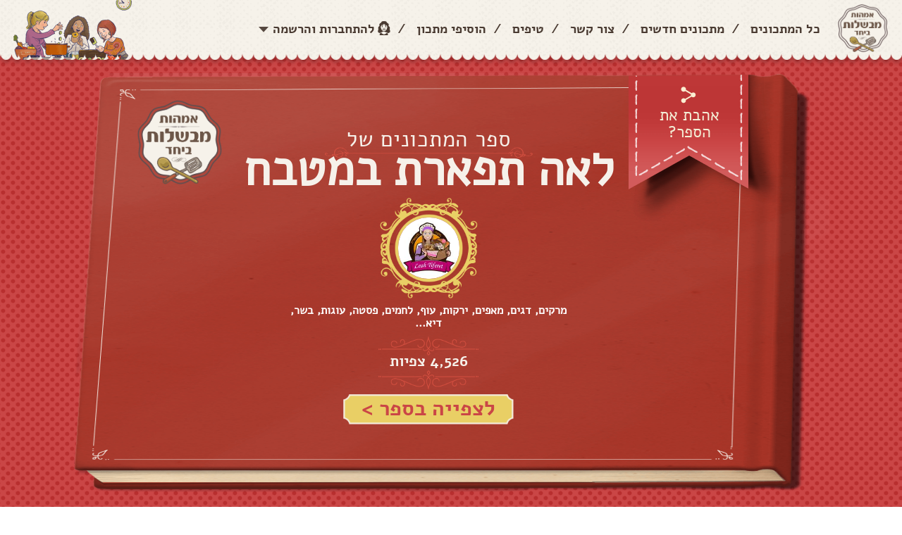

--- FILE ---
content_type: text/html; charset=utf-8
request_url: https://imaot.co.il/Book/26632
body_size: 10753
content:
<!DOCTYPE HTML PUBLIC "-//W3C//DTD XHTML 1.0 Strict//EN"
          "http://www.w3.org/TR/xhtml1/DTD/xhtml1-strict.dtd">

<html xmlns="http://www.w3.org/1999/xhtml" lang="en" xml:lang="en">

<head>
    <title>&#1505;&#1508;&#1512; &#1492;&#1502;&#1514;&#1499;&#1493;&#1504;&#1497;&#1501; &#1513;&#1500; &#1500;&#1488;&#1492; &#1514;&#1508;&#1488;&#1512;&#1514; &#1489;&#1502;&#1496;&#1489;&#1495; - &#1488;&#1502;&#1492;&#1493;&#1514; &#1502;&#1489;&#1513;&#1500;&#1493;&#1514; &#1489;&#1497;&#1495;&#1491; | &#1488;&#1502;&#1492;&#1493;&#1514; &#1502;&#1489;&#1513;&#1500;&#1493;&#1514; &#1489;&#1497;&#1495;&#1491;</title>
    <meta http-equiv="Content-Type" content="text/html; charset=utf-8" />
    <meta http-equiv="X-UA-Compatible" content="IE=edge,chrome=1" />
    <meta name="viewport" content="width=device-width, maximum-scale=1, initial-scale=1, user-scalable=no" />
	
	
	

    <link href="/Interface/css/normalize.css" rel="stylesheet"/>
<link href="/Interface/css/plugins.css" rel="stylesheet"/>
<link href="/Interface/css/Default.css" rel="stylesheet"/>
<link href="/Content/jquery.fancybox.css" rel="stylesheet"/>
<link href="/Content/jquery.bxslider.css" rel="stylesheet"/>
<link href="/Content/style-addition.css" rel="stylesheet"/>
<link href="/Content/addtohomescreen.css" rel="stylesheet"/>
<link href="/Content/popupsNew.css" rel="stylesheet"/>

    <script src="/Scripts/jquery-2.1.3.js"></script>


        <script>
            (function (i, s, o, g, r, a, m) {
                i['GoogleAnalyticsObject'] = r; i[r] = i[r] || function () {
                    (i[r].q = i[r].q || []).push(arguments)
                }, i[r].l = 1 * new Date(); a = s.createElement(o),
                    m = s.getElementsByTagName(o)[0]; a.async = 1; a.src = g; m.parentNode.insertBefore(a, m)
            })(window, document, 'script', 'https://www.google-analytics.com/analytics.js', 'ga');

            ga('create', 'UA-57229912-1', 'auto');
            ga('send', 'pageview');
        </script>

    <script src='https://www.google.com/recaptcha/api.js'></script>
    
	<meta name="description" content="ספר המתכונים של &#1500;&#1488;&#1492; &#1514;&#1508;&#1488;&#1512;&#1514; &#1489;&#1502;&#1496;&#1489;&#1495; - אמהות מבשלות ביחד" />
	<meta property="og:description" content="ספר המתכונים של &#1500;&#1488;&#1492; &#1514;&#1508;&#1488;&#1512;&#1514; &#1489;&#1502;&#1496;&#1489;&#1495; - אמהות מבשלות ביחד" />
	<meta property="og:title" content="ספר המתכונים של &#1500;&#1488;&#1492; &#1514;&#1508;&#1488;&#1512;&#1514; &#1489;&#1502;&#1496;&#1489;&#1495;" />
	<meta property="og:url" content="https://imaot.co.il/Book/26632" />
	<meta property="og:type" content="article" />
	<meta name="author" content="&#1500;&#1488;&#1492; &#1514;&#1508;&#1488;&#1512;&#1514; &#1489;&#1502;&#1496;&#1489;&#1495;" />

	<meta property="og:image" content="https://imaot.co.il/images/viewbook4.jpg" />
	<meta property="og:image:secure_url" content="https://imaot.co.il/images/viewbook4.jpg" />
	<meta property="og:image:width" content="1200" />
	<meta property="og:image:height" content="628" />	

     <link href="https://imaot.co.il/Book/26632" rel="canonical" />

    

<!-- Google tag (gtag.js) -->
<script async src="https://www.googletagmanager.com/gtag/js?id=G-60KVKBCHK1"></script>
<script>
  window.dataLayer = window.dataLayer || [];
  function gtag(){dataLayer.push(arguments);}
  gtag('js', new Date());

  gtag('config', 'G-60KVKBCHK1');
</script>

<!-- Google tag (gtag.js) -->
<script async src="https://www.googletagmanager.com/gtag/js?id=G-QYX76VXKD7"></script>
<script>
  window.dataLayer = window.dataLayer || [];
  function gtag(){dataLayer.push(arguments);}
  gtag('js', new Date());

  gtag('config', 'G-QYX76VXKD7');
</script>



    
	<div class="OUTBRAIN"
		data-ob-contentUrl="DROP_PERMALINK_HERE"
		data-widget-id="READNXT_1"
		data-ob-installation-key="MEDMO312EFDL2B93C7PB8F4QB"></div>
	<script type="text/javascript" async="async" src="https://widgets.outbrain.com/outbrain.js"></script>
    <script async id="googleAds" src="https://securepubads.g.doubleclick.net/tag/js/gpt.js"></script>
    <script>
        window.googletag = window.googletag || { cmd: [] };
        googletag.cmd.push(function () {
            var slot = googletag.defineOutOfPageSlot(
                '/136431902,2922790/imaot_mevashlot/desktop/imaot_mevashlot_320x480_adx',
                googletag.enums.OutOfPageFormat.INTERSTITIAL);
            if (slot) slot.addService(googletag.pubads());
            googletag.enableServices();
            // NOTE! Consider delaying until first div on page
            googletag.display(slot);
        });
    </script>
    
</head>
<body>
	<header>
		<div id="header_container">
			<a href="/" id="header_logo"><img src="/Interface/images/logo.png" alt="אמהות מבשלות ביחד" data-pin-nopin="true" /></a>
			<a href="javascript:void(0);" id="mobile_open_menu"><img src="/Interface/images/mobile/mobile_menu_button.png" alt="" /></a>
			<div id="login" class="login-dialog" style="width:570px; display: none;">
		<div class="title">
			<h2>התחברות לאתר</h2>
		</div>
		
		<div class="dividerO">או התחברי דרך האתר</div>
<form action="/Account/Login?ReturnUrl=%2FBook%2F26632" class="row" method="post"><input name="__RequestVerificationToken" type="hidden" value="8Fo5_FUjLtreQaPGXoRLU6knIhticsUUjm_gZeII48pMR66E3LG-mCwu_lJXZF_cZxzAF-WfvPMukwVXHdVI1VF9aMXrd9A-REiVzFZLJNw1" />			<div class="formInner col-sm-10 col-sm-offset-1">
				<div class="formRow">
					<label for="PRemail">דוא"ל</label>
					<input Id="PRemail" data-val="true" data-val-required="&#1513;&#1491;&#1492;&#32;&#39;&#1491;&#1493;&#1488;&quot;&#1500;&#32;&#1488;&#1493;&#32;&#1504;&#1497;&#1497;&#1491;&#39;&#32;&#1492;&#1497;&#1504;&#1493;&#32;&#1513;&#1491;&#1492;&#32;&#1495;&#1493;&#1489;&#1492;." id="Email" name="Email" type="text" value="" />
				</div>
				<div class="formRow">
					<label for="PRpswl">סיסמה</label>
					<input data-val="true" data-val-required="&#1513;&#1491;&#1492;&#32;&#39;&#1505;&#1497;&#1505;&#1502;&#1492;&#39;&#32;&#1492;&#1497;&#1504;&#1493;&#32;&#1513;&#1491;&#1492;&#32;&#1495;&#1493;&#1489;&#1492;." id="PRpswl" name="Password" type="password" />
					<a class="PRLink fancybox" href="#passwordRecovery">שכחתי סיסמה</a>
				</div>
				<div class="row">
					<div class="col-sm-10 col-sm-offset-1 marg-top20 button-row">
						<input type="submit" value="התחברות" class="btn btn-send pull-left" />
						<a href="#register" class="fancybox btn btn-send brown pull-left">הרשמה</a>
						<div class="login_chbox">
							<input type="checkbox" id="login_chbox" name="RememberMe" value="true" data-val-required="The Remember me? field is required." data-val="true" />
							<label for="login_chbox">זכור אותי</label>
							<input type="hidden" value="false" name="RememberMe" />
						</div>
					</div>
				</div>
			</div>
</form>	</div>
<div id="passwordRecovery" class="passwordRecoveryDialog" style="width:570px;display: none;">
	<div class="title">
		<h2>שחזור סיסמה</h2>
	</div>
	<h3>
		הזיני את כתובת המייל שלך <br>
		ואנו נשלח לך למייל קישור ליצירת סיסמה חדשה
	</h3>

<form action="/Account/ForgotPassword" class="row" method="post" role="form"><input name="__RequestVerificationToken" type="hidden" value="JqvMqFdQvayaOkl76MkuEHsPdEN8fLfDLPn8k-yRjDBsOfk-aHaZEL1iJvjKIeNERpljPyiCOSiN0-lT21D15htkgd6dEaxfCHpUJvg-t2Y1" />		<div class="col-sm-10 col-sm-offset-1">
			<label for="EmailPR">דוא"ל</label>
			<input id="EmailPR" name="Email" type="text" value="" />
		</div>
		<div class="row">
			<div class="col-sm-10">
				<input type="submit" value="שלח" class="btn btn-send pull-left" />
			</div>
			<div class="col-sm-2"></div>
		</div>
</form>	<div class="clear"></div>
</div>
	<div class="headerLeft">
		<div class="headerLeft_login">
			<a href="#" class="headerLeft_ddToggle">
				<span>התחברות<br />והרשמה</span>
			</a>
			<div class="headerLeft_loginDDown">
				<div class="headerLeft_loginSection">
					<div class="facebookLogin">
						<strong>התחברי לאתר והכנסי לספר המתכונים שלך בו תוכלי לשתף מתכונים ולשמור כל מתכון שאהבת</strong>
						
					</div>
				</div>
				
				<div class="headerLeft_loginSection">
					<form action="/Account/Login?ReturnUrl=%2FBook%2F26632" class="" method="post"><input name="__RequestVerificationToken" type="hidden" value="Ll8VNdfzvbmwN0_qvamt9jZTlM-WWvbp4vIQV81OV7pv0IcmCat4GKJ2qj1Q7sVbnVZaGBYwgWJnAmyGgQsfucnJHW_deAAw9zwxwDHaezg1" />	<ul class="headerLeft_loginForm">
		<li><input Id="PRemail" data-val="true" data-val-required="&#1513;&#1491;&#1492;&#32;&#39;&#1491;&#1493;&#1488;&quot;&#1500;&#32;&#1488;&#1493;&#32;&#1504;&#1497;&#1497;&#1491;&#39;&#32;&#1492;&#1497;&#1504;&#1493;&#32;&#1513;&#1491;&#1492;&#32;&#1495;&#1493;&#1489;&#1492;." id="Email" name="Email" placeholder="&#1491;&#1493;&#1488;&quot;&#1500;&#32;&#1488;&#1493;&#32;&#1496;&#1500;&#1508;&#1493;&#1503;" type="text" value="" /></li>
		<li><input data-val="true" data-val-required="&#1513;&#1491;&#1492;&#32;&#39;&#1505;&#1497;&#1505;&#1502;&#1492;&#39;&#32;&#1492;&#1497;&#1504;&#1493;&#32;&#1513;&#1491;&#1492;&#32;&#1495;&#1493;&#1489;&#1492;." id="PRpswl" name="Password" placeholder="&#1505;&#1497;&#1505;&#1502;&#1492;" type="password" /></li>
	</ul>
	<a href="/Account/ForgotPassword" class="PRLink headerLeft_loginForgot">שכחתי סיסמה</a>
	<div class="headerLeft_loginSubmit"><input type="submit" value="התחברות"></div>
</form>

				</div>
				<div class="headerLeft_loginBanner">
					<div class="headerLeft_loginBanner_bg">
						<strong>עדיין לא רשומה לאתר?</strong>
						<p>הירשמי עכשיו ותוכלי לשמור מתכונים, ליצור לעצמך את ספר המתכונים שלך, לבנות רשימת קניות ועוד</p>						
						<a class="login-link" href="/Account/Register">&#1500;&#1492;&#1512;&#1513;&#1502;&#1492;</a>
					</div>
				</div>
			</div>
		</div>
		<div id="register" class="register-dialog" style="width:570px; display: none;">
			<div class="title">
	<h2>הרשמה</h2>
</div>


<form action="/Account/Register" class="row" data-ajax="true" data-ajax-method="Post" data-ajax-mode="replace" data-ajax-update="#register" id="RegisterWOFBForm" method="post"><input name="__RequestVerificationToken" type="hidden" value="CbxZH7ddkF7L60k42IlJj0tfX_HMJBq834CAnqfi9M2Y8k2Qg2GWI-oFduJaCOnk_8TYpuqf1g3_EYFmoanlNI-_aRO-l6XslZoVJfgqyAc1" />	<div class="regInputs">
		<div class="formRow twocols">
			<div class="col-sm-6 fixWidthStyle">
				<label for="FirstName">&#1513;&#1501; &#1502;&#1500;&#1488;</label>
				<input class="nameTxt" data-val="true" data-val-length="&#1506;&#1493;&#1512;&#1498;&#32;&#1513;&#1500;&#32;&#1513;&#1491;&#1492;&#32;&#1513;&#1501;&#32;&#1502;&#1500;&#1488;&#32;&#1495;&#1497;&#1497;&#1489;&#32;&#1500;&#1497;&#1493;&#1514;&#32;&#1500;&#1508;&#1495;&#1493;&#1514;&#32;2&#32;&#1514;&#1493;&#1493;&#1497;&#1501;." data-val-length-max="100" data-val-length-min="2" data-val-required="&#1513;&#1491;&#1492;&#32;&#39;&#1513;&#1501;&#32;&#1502;&#1500;&#1488;&#39;&#32;&#1492;&#1497;&#1504;&#1493;&#32;&#1513;&#1491;&#1492;&#32;&#1495;&#1493;&#1489;&#1492;." id="FirstName" name="FirstName" type="text" value="" />
				<span class="field-validation-valid&#32;text-danger&#32;popupValidation" data-valmsg-for="FirstName" data-valmsg-replace="true"></span>
			</div>
			<div class="col-sm-6 fixWidthStyle">
				<label for="Address">&#1499;&#1514;&#1493;&#1489;&#1514;</label>
				<input id="Address" name="Address" type="text" value="" />
			</div>
		</div>
		<div class="formRow twocols">
			<div class="col-sm-6 fixWidthStyle">
				<label for="Email">&#1491;&#1493;&#1488;&quot;&#1500;</label>
				<input data-val="true" data-val-email="&#1513;&#1491;&#1492;&#32;&#39;&#1491;&#1493;&#1488;&quot;&#1500;&#39;&#32;&#1488;&#1497;&#1504;&#1493;&#32;&#1499;&#1514;&#1493;&#1489;&#1514;&#32;&#1491;&#1493;&#1488;&#1512;&#32;&#1488;&#1500;&#1511;&#1496;&#1512;&#1493;&#1504;&#1497;&#32;&#1495;&#1493;&#1511;&#1497;&#1514;." data-val-required="&#1513;&#1491;&#1492;&#32;&#39;&#1491;&#1493;&#1488;&quot;&#1500;&#39;&#32;&#1492;&#1497;&#1504;&#1493;&#32;&#1513;&#1491;&#1492;&#32;&#1495;&#1493;&#1489;&#1492;." id="Email" name="Email" type="text" value="" />
				<span class="field-validation-valid&#32;text-danger&#32;popupValidation" data-valmsg-for="Email" data-valmsg-replace="true"></span>
			</div>
			<div class="col-sm-6 fixWidthStyle">
				<label for="PhoneNumber">&#1496;&#1500;&#1508;&#1493;&#1503;</label>
				<input data-val="true" data-val-length="&#1506;&#1493;&#1512;&#1498;&#32;&#1513;&#1500;&#32;&#1513;&#1491;&#1492;&#32;&#1496;&#1500;&#1508;&#1493;&#1503;&#32;&#1495;&#1497;&#1497;&#1489;&#32;&#1500;&#1497;&#1493;&#1514;&#32;&#1500;&#1508;&#1495;&#1493;&#1514;&#32;9&#32;&#1514;&#1493;&#1493;&#1497;&#1501;." data-val-length-max="20" data-val-length-min="9" data-val-regex="&#1513;&#1491;&#1492;&#32;&#39;&#1496;&#1500;&#1508;&#1493;&#1503;&#39;&#32;&#1495;&#1497;&#1497;&#1489;&#32;&#1500;&#1492;&#1497;&#1493;&#1514;&#32;&#1502;&#1505;&#1508;&#1512;&#32;&#1496;&#1500;&#1508;&#1493;&#1503;." data-val-regex-pattern="^(?:(?:(\+?972|\(\+?972\)|\+?\(972\))(?:\s|\.|-)?([1-9]\d?))|(0[23489]{1})|(0[57]{1}[0-9]))(?:\s|\.|-)?([^0\D]{1}\d{2}(?:\s|\.|-)?\d{4})$" data-val-required="&#1513;&#1491;&#1492;&#32;&#39;&#1496;&#1500;&#1508;&#1493;&#1503;&#39;&#32;&#1492;&#1497;&#1504;&#1493;&#32;&#1513;&#1491;&#1492;&#32;&#1495;&#1493;&#1489;&#1492;." id="PhoneNumber" name="PhoneNumber" type="text" value="" />
			</div>
		</div>
		<div class="formRow twocols">
			<div class="col-sm-6 fixWidthStyle">
				<label for="Password">&#1505;&#1497;&#1505;&#1502;&#1492;</label>
				<input data-val="true" data-val-length="&#1506;&#1493;&#1512;&#1498;&#32;&#1513;&#1500;&#32;&#1513;&#1491;&#1492;&#32;&#1505;&#1497;&#1505;&#1502;&#1492;&#32;&#1495;&#1497;&#1497;&#1489;&#32;&#1500;&#1497;&#1493;&#1514;&#32;&#1500;&#1508;&#1495;&#1493;&#1514;&#32;6&#32;&#1514;&#1493;&#1493;&#1497;&#1501;." data-val-length-max="100" data-val-length-min="6" data-val-required="&#1513;&#1491;&#1492;&#32;&#39;&#1505;&#1497;&#1505;&#1502;&#1492;&#39;&#32;&#1492;&#1497;&#1504;&#1493;&#32;&#1513;&#1491;&#1492;&#32;&#1495;&#1493;&#1489;&#1492;." id="Password" name="Password" placeholder="&#1508;&#1506;&#1501;&#32;&#1512;&#1488;&#1513;&#1493;&#1504;&#1492;" type="password" />
				<span class="field-validation-valid&#32;text-danger&#32;popupValidation" data-valmsg-for="Password" data-valmsg-replace="true"></span>
			</div>
			<div class="col-sm-6 fixWidthStyle">
				<label for="ConfirmPassword">&#1505;&#1497;&#1505;&#1502;&#1492;</label>
				<input id="ConfirmPassword" name="ConfirmPassword" placeholder="&#1488;&#1497;&#1502;&#1493;&#1514;&#32;&#1505;&#1497;&#1505;&#1502;&#1492;" type="password" />
				<span class="field-validation-valid&#32;text-danger&#32;popupValidation" data-valmsg-for="ConfirmPassword" data-valmsg-replace="true"></span>
			</div>
		</div>

	</div>
	<div class="formRow twocols">
		<div class="col-sm-6 regFace">
			<img src="/images/avatar.png" class="avatar" id="avatarImage" alt="avatar" width="64" />
			<label class="atFaceLabel">תמונה</label><br />
			<!-- <input type="file" id="avatarUpl" /> -->
			<label class="file_upload">
				<span class="button">בחרי תמונה</span>
				<mark>לא נבחרה תמונה</mark>
				<input id="uploadBtn" name="ImageUpload" type="file" accept="image/*" />
				<input id="ImageUploadUrl" name="ImageUploadUrl" type="hidden" value="" />
			</label>
		</div>
		<div class="col-sm-5 marg-top40 leftDates">
			<label class="margRight10 bthDate">יום הולדת</label>
			<div class="birthDateDesc">
				<span>שנה</span>
				<span>חודש</span>
				<span>יום</span>
			</div>
			<div class="birthDateDiv">
				<input id="BTyear" name="BirthDateYear" type="text" value="" />
				<span class="formSep">/</span>
				<input id="BTmonth" name="BirthDateMonth" type="text" value="" />
				<span class="formSep">/</span>
				<input id="BTday" name="BirthDateDay" type="text" value="" />
			</div>
		</div>
	</div>
	<div class="formRow recieveE col-sm-12">
		<input type="checkbox" id="recieveEmails" checked="checked" /><label for="recieveEmails" class="lbl-recieveEmails">הנני מאשרת קבלת דיוור וחומר פרסומי מהאתר</label>
		<input type="hidden" value="true" name="IsNewsletterAllow" id="recieveEmailsCheckBox" />
		<script>
			$(document).ready(function () {
				$("#recieveEmails").change(function () {
					$("#recieveEmailsCheckBox").val(this.checked);
				});
			})
		</script>
	</div>
	<div class="formRow recieveE col-sm-12">
		<input type="checkbox" id="exceptTakanon" /><label for="exceptTakanon" class="lbl-recieveEmails">קראתי ואני מקבל את <a style="text-decoration:underline;" href="/Term/ShowImaot">תנאי השימוש</a> באתר</label>
	</div>
	<div class="col-sm-12">
		<input type="submit" value="הרשמה" id="submitBtn" style="margin-left: 27px" class="btn btn-send pull-left" />
	</div>
</form>
<script>
	function closeBox() {
		$.fancybox.open($("#registerSuccess"));
	}

	$("#submitBtn").click(function () {
		document.getElementById("RegisterWOFBForm").style.cursor = "wait";
	});
</script>

		</div>
		<div class="headerLeft_addRecipe">
				<a href="/Account/Login?returnUrl=%2FRecipe%2FCreate"><span>הוסיפי <br>מתכון &gt;</span></a>
		</div>
		<ul id="header_menu">
			<li><a href="/Recipe?OrderBy=0">כל המתכונים</a></li>
			<li class="separate">/</li>
			<li><a href="/Recipe?OrderBy=2">מתכונים חדשים</a></li>
			<li class="separate">/</li>
			<li><a href="/Home/Contact">צור קשר</a></li>
			<li class="separate">/</li>
			<li><a href="/Tip">טיפים</a></li>
			<li class="separate">/</li>
			<li>
					<a href="/Recipe/Create">הוסיפי מתכון</a>
			</li>
			<li class="separate">/</li>


			<li><a href="javascript:void(0);" class="linkLogin">להתחברות והרשמה</a></li>
		</ul>
		<div id="header_image">
			<img src="/Interface/images/header_image.png" alt="" />
		</div>
		<div class="headerMobile_menu">
			<a href="/Recipe?OrderBy=0">כל המתכונים</a>
			<a href="/Recipe?OrderBy=2">מתכונים חדשים</a>
			<a href="/Home/Contact">צור קשר</a>
			<a href="/Tip">טיפים</a>
				<a href="/Recipe/Create">הוספת מתכון</a>
			
		</div>
	</div>

<div style="display: none;">
<form action="/Account/ExternalLogin?ReturnUrl=%2FBook%2F26632" class="clearfix" id="facebookForm" method="post"><input name="__RequestVerificationToken" type="hidden" value="5-dJ1gRq22vR6CzaovmeaOjrJNmCf7VZM2kosbZ54D3pUANNnyhjMI8TAaV_yY55Z8VHmYHTmb7c9iwD_Zc59LuLJLGBLYOedd3vLJKlN-Y1" />			<input type="hidden" id="Facebook" name="provider" value="Facebook" />
</form>		<script>
			$(document).ready(function () {
				$("[id^='facebookLink']").click(function () {
					$("#facebookForm").submit();
			});
		});
		</script>

</div>


		</div>
	</header>
	<div class="clear"></div>

	

<div id="fb-root"></div>
<script>
	(function (d, s, id) {
		var js, fjs = d.getElementsByTagName(s)[0];
		if (d.getElementById(id)) return;
		js = d.createElement(s); js.id = id;
		js.src = "//connect.facebook.net/en_US/sdk.js#xfbml=1&appId=" + "562021997262021" + "&version=v2.0";
		fjs.parentNode.insertBefore(js, fjs);
	}(document, 'script', 'facebook-jssdk'));
</script>
<div id="main_body">

	<div class="site_container">
		<div id="book">
			<div id="book_logo"></div>
			<!-- <a id="book_like" href="javascript:void(0);">
			<span id="book_like_text"><span>אהבת את<br /> הספר?</span></span></a> -->



			<div class="boxlike_index_close"><span>אהבת את<br /> הספר?</span></div>
			<div class="boxlike_index_open">
				<div class="btn-like">
					<div class="fb-like" data-href="https://imaot.co.il/Book/26632" data-layout="button_count" data-action="like" data-show-faces="false" data-share="false"></div>
				</div>
				<div class="btn-share">
					<div class="fb-share-button" data-href="https://imaot.co.il/Book/26632" data-layout="button_count"></div>
				</div>
				<div class="btns-mobile">
					<div class="fb-like" data-href="https://imaot.co.il/Book/26632" data-layout="button_count" data-action="like" data-show-faces="false" data-share="false"></div>
					<div class="fb-share-button" data-href="https://imaot.co.il/Book/26632" data-layout="button_count"></div>
					
				</div>
				<div class="btn-links">
						<a class="link_iconNtext2 sendCookbookToMailGuest" href="#">
							<img src="/Interface/images/icons/letter.png" />
							<span>שלחי במייל</span>
						</a>
					<a id="bookmark-this" class="link_iconNtext2 bookmark-this" href="#">
						<img src="/Interface/images/icons/favorites.png" />
						<span>הוספה למסך הבית</span>
					</a>
					<a class="link_iconNtext2 copylinkbtn" href="#">
						<img src="/Interface/images/icons/copy_link.png" />
						<span>העתיקי קישור לספר</span>
					</a>
				</div>
			</div>
			<div class="inner">
				<div id="Indexright_like_pageLarge">
					<div class="fb-like" data-href="https://imaot.co.il/Book/26632" data-width="150px" data-layout="box_count" data-action="like" data-show-faces="true" data-share="true">
					</div>
						<a class="link_iconNtext" href="/Account/Login?returnUrl=/Book/26632">
							<img src="/Interface/images/icons/letter.png" />
							<span>שלחי במייל</span>
						</a>

					<a id="bookmarkme " class="link_iconNtext bookmark-this" href="#">
						<img src="/Interface/images/icons/favorites.png" />
						<span>הוספה למסך הבית</span>
					</a>
					<a class="link_iconNtext copylinkbtn" href="#">
						<img src="/Interface/images/icons/copy_link.png" />
						<span>העתיקי קישור לספר</span>
					</a>
				</div>
				<div class="content">
					<div class="content-inner">
                        <div id="book_subject">
                            <h1>ספר המתכונים של</h1>
                            <div id="book_seperator"></div>
                            <a href="/Cookbook/Index/1dea457e-b778-4180-a7d8-60ee16fdee14">
                                        <span>&#1500;&#1488;&#1492; &#1514;&#1508;&#1488;&#1512;&#1514; &#1489;&#1502;&#1496;&#1489;&#1495;</span>

                            </a>
                        </div>
							<div id="book_image"><div class="book-image-container"><a href="/Cookbook/Index/1dea457e-b778-4180-a7d8-60ee16fdee14"><img src="/images/Uploads/ProfilIcons/2195431092023.jpg" alt="&#1500;&#1488;&#1492; &#1514;&#1508;&#1488;&#1512;&#1514; &#1489;&#1502;&#1496;&#1489;&#1495;" /></a></div></div>
						<p id="book_types">

							&#1502;&#1512;&#1511;&#1497;&#1501;, &#1491;&#1490;&#1497;&#1501;, &#1502;&#1488;&#1508;&#1497;&#1501;, &#1497;&#1512;&#1511;&#1493;&#1514;, &#1506;&#1493;&#1507;, &#1500;&#1495;&#1502;&#1497;&#1501;, &#1508;&#1505;&#1496;&#1492;, &#1506;&#1493;&#1490;&#1493;&#1514;, &#1489;&#1513;&#1512;, &#1491;&#1497;&#1488;...
						</p>

						<div id="book_views">4,526 צפיות</div>
						<a id="open_book" href="/Cookbook/Index/1dea457e-b778-4180-a7d8-60ee16fdee14">לצפייה בספר ></a>
					</div>
				</div>
			</div>
		</div>
	</div>
</div>
<div id="mailSuccessContainer" style="display:none; width:570px;">
	<input name="__RequestVerificationToken" type="hidden" value="P_YZ6ElTXiNuXKib-imfK8GqxQ9SLhMf1qRIWI6sJzecJUp3cyuHPL687VQWxzy1KwLYuYJkdgbq6SgGk9grWIjQtWtrmkfP3TNveH-L4fY1" />;
</div>
<div id="mailGuestContainer" style="display:none; width:570px;">
	<div class="title">
		<h2>שליחה במייל</h2>
	</div>
<form action="/Cookbook/MailGuest" class="row" data-ajax="true" data-ajax-success="mailSuccessGuest" id="mail" method="post"><input name="__RequestVerificationToken" type="hidden" value="83sddeI4nkWNiKYEObs2AxOUHylZb51j4YoDXsnCP2ecFwEWZ2hp5sbQ867iZ3nZ59P17XrlDLgC_uPwd0LeUJ_WYAVzAIkKNZuLPa7U0Sk1" /><div class="validation-summary-valid" data-valmsg-summary="true"><ul><li style="display:none"></li>
</ul></div>		<div class="col-sm-10 col-sm-offset-1">
			<label for="mail_guest_name">שם מלא:</label>
		<input type="hidden" name="id" value="26632" />
			<input type="text" id="mail_guest_name" name="name" />
		</div>
		<div class="col-sm-10 col-sm-offset-1">
			<label for="mail_guest_email">דוא"ל:</label>
			<input type="text" id="mail_guest_email" name="email" />
		</div>
	<div class="col-sm-10 col-sm-offset-1 captcha-container">
		<div class="g-recaptcha" data-sitekey="6LfIhhkTAAAAACyyHnqrTAysJYvtsKLDaCXlwqL8"></div>
	</div>
	<div class="col-sm-10 col-sm-offset-1">
		<input type="checkbox" value="true" id="newslatter" name="isNewslatter" class="form-control" checked="checked" />
		<label for="newslatter" style="width:200px !important;">הנני מאשרת קבלת דיוור וחומר פרסומי מהאתר</label>
		<input type="hidden" name="isNewslatter" value="false" />
	</div>
		<div class="col-sm-10 col-sm-offset-1">
			<input type="submit" class="pull-left" value="שלח" />
		</div>
</form></div>
<div id="copylinkcontainer" style="display:none; width:570px;">
	<div class="title">
		<h2>העתיקי קישור</h2>
	</div>
	<h3>העתיקי קישור לספר</h3>
	<br />
	
	<p id="linktocopy">https://imaot.co.il/Book/26632</p>
</div>




	
	<script src="/Scripts/bootstrap-rtl.js"></script>
<script src="/Interface/javascript/plugins.js"></script>
<script src="/Interface/javascript/general.js"></script>
<script src="/Scripts/jquery.sidr.min.js"></script>
<script src="/Scripts/jquery.fancybox.js"></script>
<script src="/Scripts/jquery.fancybox.pack.js"></script>
<script src="/Scripts/addtohomescreen.js"></script>
<script src="/Scripts/bookmark-this.js"></script>
<script src="/Scripts/AjaxUtility.js"></script>

	<script src="/Scripts/jquery.unobtrusive-ajax.js"></script>

	<script src="/Scripts/login.js"></script>

	
	

		<script>
			
			jQuery.fn.selectText = function(){
				this.find('input').each(function() {
					if($(this).prev().length == 0 || !$(this).prev().hasClass('p_copy')) { 
						$('<p class="p_copy" style="position: absolute; z-index: -1;"></p>').insertBefore($(this));
					}
					$(this).prev().html($(this).val());
				});
				var doc = document;
				var element = this[0];
				console.log(this, element);
				if (doc.body.createTextRange) {
					var range = document.body.createTextRange();
					range.moveToElementText(element);
					range.select();
				} else if (window.getSelection) {
					var selection = window.getSelection();        
					var range = document.createRange();
					range.selectNodeContents(element);
					selection.removeAllRanges();
					selection.addRange(range);
				}
			};

			function mailSuccessGuest(data)
			{
				$("#mailSuccessContainer").html(String(data));
				$.fancybox("#mailSuccessContainer");
				isSent = false;
			}

			$(document).ready(function () {


				var viewport = findBootstrapEnvironment();

				$(".sendCookbookToMailGuest").click(function() {
					$.fancybox("#mailGuestContainer");
				});

				//$(".copylinkbtn").click(function () {
				//	$.fancybox("#copylinkcontainer");
				//	$('#linktocopy').focus();
				//	$('#linktocopy').select();
				//});
				var isSent = false;
				$(".sendCookbookToMail").click(function () {
					if(isSent){
						return false;
					}
					isSent = true;
					$.sidr("close");
					var formData = new FormData();
					formData.append("id", 26632);
					$.ajax({
						type: "POST",
						url: '/Cookbook/Mail',
						data: formData,
						headers: ajaxUtility.getAntiForgeryTokenHeaders(),
						dataType: 'html',
						contentType: false,
						processData: false,
						success: function (data, textStatus, jqXHR ) {
							$("#mailSuccessContainer").html(String(data));
							$.fancybox("#mailSuccessContainer");
							isSent = false;
						},
						error: function (error) {
							alert("שגיאת מערכת, המייל לא נשלח");
						}
					});
				});
			});

			function findBootstrapEnvironment() {
				var envs = ['xs', 'sm', 'md', 'lg'];

				$el = $('<div>');
				$el.appendTo($('body'));

				for (var i = envs.length - 1; i >= 0; i--) {
					var env = envs[i];

					$el.addClass('hidden-' + env);
					if ($el.is(':hidden')) {
						$el.remove();
						return env
					}
				};
			};

		</script>
	

	<script>
		$(window).ready(function () {

			var setSizeMainBook = function setSizeMainBook() {
				if ($(window).width() <= 640) {
					var height = $(window).height() - 95;
					var width = $(window).width();
					$('#book').css('margin-top', '10px').css('margin-bottom', '10px');
				}
				else {
					var height = $(window).height() - 125;
					var width = $(window).width();
					$('#book').css('margin-top', '20px').css('margin-bottom', '20px');
				}

				// Landscape
				if ($(window).height() < 380) {
					height = 320;
					$('#book_types').css('width', '300px');
				}
				else {
					$('#book_types').css('width', 'auto');
				}

				$('#book').css('height', height + "px");
				$('#book').css('width', width + "px");
			};

			setSizeMainBook();
			$(window).resize(function () {
				setSizeMainBook();
			});

			var iframeResizeHandler = function iframeResizeHandler() {
				responsive();
			};


			var finished_rendering = function finished_rendering() {
				var iframe = $("#forFacebookComments iframe");
				iframe.load(function () {
					var iframe_content = iframe.contents().find("body");
					iframe_content.resize(function () {
						iframeResizeHandler();
					});
				});
			};

			window.fbAsyncInit = function () {
				FB.init({
					appId: 562021997262021, // App ID
                    channelUrl: 'https://imaot.co.il/Book/Page/109482',
					status: false, // check login status
					cookie: true, // enable cookies to allow the server to access the session
					oauth: true, // enable OAuth 2.0
					xfbml: true, // parse XFBML
					version: 'v2.8'
				});
				FB.Event.subscribe('xfbml.render', function (targetUrl) {
					responsive();
					finished_rendering();
				});
			};

			var fbCommentContainer = $("#forFacebookComments")[0];
			addResizeListener(fbCommentContainer, responsive);
		});
	</script>

	




	<div class="positive_mobile">
		<div id="gpt-passback_mevashlot_sticky">
			<script>
				window.googletag = window.googletag || { cmd: [] };
				googletag.cmd.push(function () {
					googletag.defineSlot('/136431902,2922790/imaot_mevashlot/desktop/imaot_mevashlot_sticky', [[728, 90], [970, 60]], 'gpt-passback_mevashlot_sticky').addService(googletag.pubads());
					googletag.enableServices();
					googletag.display('gpt-passback_mevashlot_sticky');
				});
			</script>
		</div>
	</div>

</body>
</html>


--- FILE ---
content_type: text/html; charset=utf-8
request_url: https://www.google.com/recaptcha/api2/anchor?ar=1&k=6LfIhhkTAAAAACyyHnqrTAysJYvtsKLDaCXlwqL8&co=aHR0cHM6Ly9pbWFvdC5jby5pbDo0NDM.&hl=en&v=N67nZn4AqZkNcbeMu4prBgzg&size=normal&anchor-ms=20000&execute-ms=30000&cb=98rzhi4mmkm0
body_size: 49434
content:
<!DOCTYPE HTML><html dir="ltr" lang="en"><head><meta http-equiv="Content-Type" content="text/html; charset=UTF-8">
<meta http-equiv="X-UA-Compatible" content="IE=edge">
<title>reCAPTCHA</title>
<style type="text/css">
/* cyrillic-ext */
@font-face {
  font-family: 'Roboto';
  font-style: normal;
  font-weight: 400;
  font-stretch: 100%;
  src: url(//fonts.gstatic.com/s/roboto/v48/KFO7CnqEu92Fr1ME7kSn66aGLdTylUAMa3GUBHMdazTgWw.woff2) format('woff2');
  unicode-range: U+0460-052F, U+1C80-1C8A, U+20B4, U+2DE0-2DFF, U+A640-A69F, U+FE2E-FE2F;
}
/* cyrillic */
@font-face {
  font-family: 'Roboto';
  font-style: normal;
  font-weight: 400;
  font-stretch: 100%;
  src: url(//fonts.gstatic.com/s/roboto/v48/KFO7CnqEu92Fr1ME7kSn66aGLdTylUAMa3iUBHMdazTgWw.woff2) format('woff2');
  unicode-range: U+0301, U+0400-045F, U+0490-0491, U+04B0-04B1, U+2116;
}
/* greek-ext */
@font-face {
  font-family: 'Roboto';
  font-style: normal;
  font-weight: 400;
  font-stretch: 100%;
  src: url(//fonts.gstatic.com/s/roboto/v48/KFO7CnqEu92Fr1ME7kSn66aGLdTylUAMa3CUBHMdazTgWw.woff2) format('woff2');
  unicode-range: U+1F00-1FFF;
}
/* greek */
@font-face {
  font-family: 'Roboto';
  font-style: normal;
  font-weight: 400;
  font-stretch: 100%;
  src: url(//fonts.gstatic.com/s/roboto/v48/KFO7CnqEu92Fr1ME7kSn66aGLdTylUAMa3-UBHMdazTgWw.woff2) format('woff2');
  unicode-range: U+0370-0377, U+037A-037F, U+0384-038A, U+038C, U+038E-03A1, U+03A3-03FF;
}
/* math */
@font-face {
  font-family: 'Roboto';
  font-style: normal;
  font-weight: 400;
  font-stretch: 100%;
  src: url(//fonts.gstatic.com/s/roboto/v48/KFO7CnqEu92Fr1ME7kSn66aGLdTylUAMawCUBHMdazTgWw.woff2) format('woff2');
  unicode-range: U+0302-0303, U+0305, U+0307-0308, U+0310, U+0312, U+0315, U+031A, U+0326-0327, U+032C, U+032F-0330, U+0332-0333, U+0338, U+033A, U+0346, U+034D, U+0391-03A1, U+03A3-03A9, U+03B1-03C9, U+03D1, U+03D5-03D6, U+03F0-03F1, U+03F4-03F5, U+2016-2017, U+2034-2038, U+203C, U+2040, U+2043, U+2047, U+2050, U+2057, U+205F, U+2070-2071, U+2074-208E, U+2090-209C, U+20D0-20DC, U+20E1, U+20E5-20EF, U+2100-2112, U+2114-2115, U+2117-2121, U+2123-214F, U+2190, U+2192, U+2194-21AE, U+21B0-21E5, U+21F1-21F2, U+21F4-2211, U+2213-2214, U+2216-22FF, U+2308-230B, U+2310, U+2319, U+231C-2321, U+2336-237A, U+237C, U+2395, U+239B-23B7, U+23D0, U+23DC-23E1, U+2474-2475, U+25AF, U+25B3, U+25B7, U+25BD, U+25C1, U+25CA, U+25CC, U+25FB, U+266D-266F, U+27C0-27FF, U+2900-2AFF, U+2B0E-2B11, U+2B30-2B4C, U+2BFE, U+3030, U+FF5B, U+FF5D, U+1D400-1D7FF, U+1EE00-1EEFF;
}
/* symbols */
@font-face {
  font-family: 'Roboto';
  font-style: normal;
  font-weight: 400;
  font-stretch: 100%;
  src: url(//fonts.gstatic.com/s/roboto/v48/KFO7CnqEu92Fr1ME7kSn66aGLdTylUAMaxKUBHMdazTgWw.woff2) format('woff2');
  unicode-range: U+0001-000C, U+000E-001F, U+007F-009F, U+20DD-20E0, U+20E2-20E4, U+2150-218F, U+2190, U+2192, U+2194-2199, U+21AF, U+21E6-21F0, U+21F3, U+2218-2219, U+2299, U+22C4-22C6, U+2300-243F, U+2440-244A, U+2460-24FF, U+25A0-27BF, U+2800-28FF, U+2921-2922, U+2981, U+29BF, U+29EB, U+2B00-2BFF, U+4DC0-4DFF, U+FFF9-FFFB, U+10140-1018E, U+10190-1019C, U+101A0, U+101D0-101FD, U+102E0-102FB, U+10E60-10E7E, U+1D2C0-1D2D3, U+1D2E0-1D37F, U+1F000-1F0FF, U+1F100-1F1AD, U+1F1E6-1F1FF, U+1F30D-1F30F, U+1F315, U+1F31C, U+1F31E, U+1F320-1F32C, U+1F336, U+1F378, U+1F37D, U+1F382, U+1F393-1F39F, U+1F3A7-1F3A8, U+1F3AC-1F3AF, U+1F3C2, U+1F3C4-1F3C6, U+1F3CA-1F3CE, U+1F3D4-1F3E0, U+1F3ED, U+1F3F1-1F3F3, U+1F3F5-1F3F7, U+1F408, U+1F415, U+1F41F, U+1F426, U+1F43F, U+1F441-1F442, U+1F444, U+1F446-1F449, U+1F44C-1F44E, U+1F453, U+1F46A, U+1F47D, U+1F4A3, U+1F4B0, U+1F4B3, U+1F4B9, U+1F4BB, U+1F4BF, U+1F4C8-1F4CB, U+1F4D6, U+1F4DA, U+1F4DF, U+1F4E3-1F4E6, U+1F4EA-1F4ED, U+1F4F7, U+1F4F9-1F4FB, U+1F4FD-1F4FE, U+1F503, U+1F507-1F50B, U+1F50D, U+1F512-1F513, U+1F53E-1F54A, U+1F54F-1F5FA, U+1F610, U+1F650-1F67F, U+1F687, U+1F68D, U+1F691, U+1F694, U+1F698, U+1F6AD, U+1F6B2, U+1F6B9-1F6BA, U+1F6BC, U+1F6C6-1F6CF, U+1F6D3-1F6D7, U+1F6E0-1F6EA, U+1F6F0-1F6F3, U+1F6F7-1F6FC, U+1F700-1F7FF, U+1F800-1F80B, U+1F810-1F847, U+1F850-1F859, U+1F860-1F887, U+1F890-1F8AD, U+1F8B0-1F8BB, U+1F8C0-1F8C1, U+1F900-1F90B, U+1F93B, U+1F946, U+1F984, U+1F996, U+1F9E9, U+1FA00-1FA6F, U+1FA70-1FA7C, U+1FA80-1FA89, U+1FA8F-1FAC6, U+1FACE-1FADC, U+1FADF-1FAE9, U+1FAF0-1FAF8, U+1FB00-1FBFF;
}
/* vietnamese */
@font-face {
  font-family: 'Roboto';
  font-style: normal;
  font-weight: 400;
  font-stretch: 100%;
  src: url(//fonts.gstatic.com/s/roboto/v48/KFO7CnqEu92Fr1ME7kSn66aGLdTylUAMa3OUBHMdazTgWw.woff2) format('woff2');
  unicode-range: U+0102-0103, U+0110-0111, U+0128-0129, U+0168-0169, U+01A0-01A1, U+01AF-01B0, U+0300-0301, U+0303-0304, U+0308-0309, U+0323, U+0329, U+1EA0-1EF9, U+20AB;
}
/* latin-ext */
@font-face {
  font-family: 'Roboto';
  font-style: normal;
  font-weight: 400;
  font-stretch: 100%;
  src: url(//fonts.gstatic.com/s/roboto/v48/KFO7CnqEu92Fr1ME7kSn66aGLdTylUAMa3KUBHMdazTgWw.woff2) format('woff2');
  unicode-range: U+0100-02BA, U+02BD-02C5, U+02C7-02CC, U+02CE-02D7, U+02DD-02FF, U+0304, U+0308, U+0329, U+1D00-1DBF, U+1E00-1E9F, U+1EF2-1EFF, U+2020, U+20A0-20AB, U+20AD-20C0, U+2113, U+2C60-2C7F, U+A720-A7FF;
}
/* latin */
@font-face {
  font-family: 'Roboto';
  font-style: normal;
  font-weight: 400;
  font-stretch: 100%;
  src: url(//fonts.gstatic.com/s/roboto/v48/KFO7CnqEu92Fr1ME7kSn66aGLdTylUAMa3yUBHMdazQ.woff2) format('woff2');
  unicode-range: U+0000-00FF, U+0131, U+0152-0153, U+02BB-02BC, U+02C6, U+02DA, U+02DC, U+0304, U+0308, U+0329, U+2000-206F, U+20AC, U+2122, U+2191, U+2193, U+2212, U+2215, U+FEFF, U+FFFD;
}
/* cyrillic-ext */
@font-face {
  font-family: 'Roboto';
  font-style: normal;
  font-weight: 500;
  font-stretch: 100%;
  src: url(//fonts.gstatic.com/s/roboto/v48/KFO7CnqEu92Fr1ME7kSn66aGLdTylUAMa3GUBHMdazTgWw.woff2) format('woff2');
  unicode-range: U+0460-052F, U+1C80-1C8A, U+20B4, U+2DE0-2DFF, U+A640-A69F, U+FE2E-FE2F;
}
/* cyrillic */
@font-face {
  font-family: 'Roboto';
  font-style: normal;
  font-weight: 500;
  font-stretch: 100%;
  src: url(//fonts.gstatic.com/s/roboto/v48/KFO7CnqEu92Fr1ME7kSn66aGLdTylUAMa3iUBHMdazTgWw.woff2) format('woff2');
  unicode-range: U+0301, U+0400-045F, U+0490-0491, U+04B0-04B1, U+2116;
}
/* greek-ext */
@font-face {
  font-family: 'Roboto';
  font-style: normal;
  font-weight: 500;
  font-stretch: 100%;
  src: url(//fonts.gstatic.com/s/roboto/v48/KFO7CnqEu92Fr1ME7kSn66aGLdTylUAMa3CUBHMdazTgWw.woff2) format('woff2');
  unicode-range: U+1F00-1FFF;
}
/* greek */
@font-face {
  font-family: 'Roboto';
  font-style: normal;
  font-weight: 500;
  font-stretch: 100%;
  src: url(//fonts.gstatic.com/s/roboto/v48/KFO7CnqEu92Fr1ME7kSn66aGLdTylUAMa3-UBHMdazTgWw.woff2) format('woff2');
  unicode-range: U+0370-0377, U+037A-037F, U+0384-038A, U+038C, U+038E-03A1, U+03A3-03FF;
}
/* math */
@font-face {
  font-family: 'Roboto';
  font-style: normal;
  font-weight: 500;
  font-stretch: 100%;
  src: url(//fonts.gstatic.com/s/roboto/v48/KFO7CnqEu92Fr1ME7kSn66aGLdTylUAMawCUBHMdazTgWw.woff2) format('woff2');
  unicode-range: U+0302-0303, U+0305, U+0307-0308, U+0310, U+0312, U+0315, U+031A, U+0326-0327, U+032C, U+032F-0330, U+0332-0333, U+0338, U+033A, U+0346, U+034D, U+0391-03A1, U+03A3-03A9, U+03B1-03C9, U+03D1, U+03D5-03D6, U+03F0-03F1, U+03F4-03F5, U+2016-2017, U+2034-2038, U+203C, U+2040, U+2043, U+2047, U+2050, U+2057, U+205F, U+2070-2071, U+2074-208E, U+2090-209C, U+20D0-20DC, U+20E1, U+20E5-20EF, U+2100-2112, U+2114-2115, U+2117-2121, U+2123-214F, U+2190, U+2192, U+2194-21AE, U+21B0-21E5, U+21F1-21F2, U+21F4-2211, U+2213-2214, U+2216-22FF, U+2308-230B, U+2310, U+2319, U+231C-2321, U+2336-237A, U+237C, U+2395, U+239B-23B7, U+23D0, U+23DC-23E1, U+2474-2475, U+25AF, U+25B3, U+25B7, U+25BD, U+25C1, U+25CA, U+25CC, U+25FB, U+266D-266F, U+27C0-27FF, U+2900-2AFF, U+2B0E-2B11, U+2B30-2B4C, U+2BFE, U+3030, U+FF5B, U+FF5D, U+1D400-1D7FF, U+1EE00-1EEFF;
}
/* symbols */
@font-face {
  font-family: 'Roboto';
  font-style: normal;
  font-weight: 500;
  font-stretch: 100%;
  src: url(//fonts.gstatic.com/s/roboto/v48/KFO7CnqEu92Fr1ME7kSn66aGLdTylUAMaxKUBHMdazTgWw.woff2) format('woff2');
  unicode-range: U+0001-000C, U+000E-001F, U+007F-009F, U+20DD-20E0, U+20E2-20E4, U+2150-218F, U+2190, U+2192, U+2194-2199, U+21AF, U+21E6-21F0, U+21F3, U+2218-2219, U+2299, U+22C4-22C6, U+2300-243F, U+2440-244A, U+2460-24FF, U+25A0-27BF, U+2800-28FF, U+2921-2922, U+2981, U+29BF, U+29EB, U+2B00-2BFF, U+4DC0-4DFF, U+FFF9-FFFB, U+10140-1018E, U+10190-1019C, U+101A0, U+101D0-101FD, U+102E0-102FB, U+10E60-10E7E, U+1D2C0-1D2D3, U+1D2E0-1D37F, U+1F000-1F0FF, U+1F100-1F1AD, U+1F1E6-1F1FF, U+1F30D-1F30F, U+1F315, U+1F31C, U+1F31E, U+1F320-1F32C, U+1F336, U+1F378, U+1F37D, U+1F382, U+1F393-1F39F, U+1F3A7-1F3A8, U+1F3AC-1F3AF, U+1F3C2, U+1F3C4-1F3C6, U+1F3CA-1F3CE, U+1F3D4-1F3E0, U+1F3ED, U+1F3F1-1F3F3, U+1F3F5-1F3F7, U+1F408, U+1F415, U+1F41F, U+1F426, U+1F43F, U+1F441-1F442, U+1F444, U+1F446-1F449, U+1F44C-1F44E, U+1F453, U+1F46A, U+1F47D, U+1F4A3, U+1F4B0, U+1F4B3, U+1F4B9, U+1F4BB, U+1F4BF, U+1F4C8-1F4CB, U+1F4D6, U+1F4DA, U+1F4DF, U+1F4E3-1F4E6, U+1F4EA-1F4ED, U+1F4F7, U+1F4F9-1F4FB, U+1F4FD-1F4FE, U+1F503, U+1F507-1F50B, U+1F50D, U+1F512-1F513, U+1F53E-1F54A, U+1F54F-1F5FA, U+1F610, U+1F650-1F67F, U+1F687, U+1F68D, U+1F691, U+1F694, U+1F698, U+1F6AD, U+1F6B2, U+1F6B9-1F6BA, U+1F6BC, U+1F6C6-1F6CF, U+1F6D3-1F6D7, U+1F6E0-1F6EA, U+1F6F0-1F6F3, U+1F6F7-1F6FC, U+1F700-1F7FF, U+1F800-1F80B, U+1F810-1F847, U+1F850-1F859, U+1F860-1F887, U+1F890-1F8AD, U+1F8B0-1F8BB, U+1F8C0-1F8C1, U+1F900-1F90B, U+1F93B, U+1F946, U+1F984, U+1F996, U+1F9E9, U+1FA00-1FA6F, U+1FA70-1FA7C, U+1FA80-1FA89, U+1FA8F-1FAC6, U+1FACE-1FADC, U+1FADF-1FAE9, U+1FAF0-1FAF8, U+1FB00-1FBFF;
}
/* vietnamese */
@font-face {
  font-family: 'Roboto';
  font-style: normal;
  font-weight: 500;
  font-stretch: 100%;
  src: url(//fonts.gstatic.com/s/roboto/v48/KFO7CnqEu92Fr1ME7kSn66aGLdTylUAMa3OUBHMdazTgWw.woff2) format('woff2');
  unicode-range: U+0102-0103, U+0110-0111, U+0128-0129, U+0168-0169, U+01A0-01A1, U+01AF-01B0, U+0300-0301, U+0303-0304, U+0308-0309, U+0323, U+0329, U+1EA0-1EF9, U+20AB;
}
/* latin-ext */
@font-face {
  font-family: 'Roboto';
  font-style: normal;
  font-weight: 500;
  font-stretch: 100%;
  src: url(//fonts.gstatic.com/s/roboto/v48/KFO7CnqEu92Fr1ME7kSn66aGLdTylUAMa3KUBHMdazTgWw.woff2) format('woff2');
  unicode-range: U+0100-02BA, U+02BD-02C5, U+02C7-02CC, U+02CE-02D7, U+02DD-02FF, U+0304, U+0308, U+0329, U+1D00-1DBF, U+1E00-1E9F, U+1EF2-1EFF, U+2020, U+20A0-20AB, U+20AD-20C0, U+2113, U+2C60-2C7F, U+A720-A7FF;
}
/* latin */
@font-face {
  font-family: 'Roboto';
  font-style: normal;
  font-weight: 500;
  font-stretch: 100%;
  src: url(//fonts.gstatic.com/s/roboto/v48/KFO7CnqEu92Fr1ME7kSn66aGLdTylUAMa3yUBHMdazQ.woff2) format('woff2');
  unicode-range: U+0000-00FF, U+0131, U+0152-0153, U+02BB-02BC, U+02C6, U+02DA, U+02DC, U+0304, U+0308, U+0329, U+2000-206F, U+20AC, U+2122, U+2191, U+2193, U+2212, U+2215, U+FEFF, U+FFFD;
}
/* cyrillic-ext */
@font-face {
  font-family: 'Roboto';
  font-style: normal;
  font-weight: 900;
  font-stretch: 100%;
  src: url(//fonts.gstatic.com/s/roboto/v48/KFO7CnqEu92Fr1ME7kSn66aGLdTylUAMa3GUBHMdazTgWw.woff2) format('woff2');
  unicode-range: U+0460-052F, U+1C80-1C8A, U+20B4, U+2DE0-2DFF, U+A640-A69F, U+FE2E-FE2F;
}
/* cyrillic */
@font-face {
  font-family: 'Roboto';
  font-style: normal;
  font-weight: 900;
  font-stretch: 100%;
  src: url(//fonts.gstatic.com/s/roboto/v48/KFO7CnqEu92Fr1ME7kSn66aGLdTylUAMa3iUBHMdazTgWw.woff2) format('woff2');
  unicode-range: U+0301, U+0400-045F, U+0490-0491, U+04B0-04B1, U+2116;
}
/* greek-ext */
@font-face {
  font-family: 'Roboto';
  font-style: normal;
  font-weight: 900;
  font-stretch: 100%;
  src: url(//fonts.gstatic.com/s/roboto/v48/KFO7CnqEu92Fr1ME7kSn66aGLdTylUAMa3CUBHMdazTgWw.woff2) format('woff2');
  unicode-range: U+1F00-1FFF;
}
/* greek */
@font-face {
  font-family: 'Roboto';
  font-style: normal;
  font-weight: 900;
  font-stretch: 100%;
  src: url(//fonts.gstatic.com/s/roboto/v48/KFO7CnqEu92Fr1ME7kSn66aGLdTylUAMa3-UBHMdazTgWw.woff2) format('woff2');
  unicode-range: U+0370-0377, U+037A-037F, U+0384-038A, U+038C, U+038E-03A1, U+03A3-03FF;
}
/* math */
@font-face {
  font-family: 'Roboto';
  font-style: normal;
  font-weight: 900;
  font-stretch: 100%;
  src: url(//fonts.gstatic.com/s/roboto/v48/KFO7CnqEu92Fr1ME7kSn66aGLdTylUAMawCUBHMdazTgWw.woff2) format('woff2');
  unicode-range: U+0302-0303, U+0305, U+0307-0308, U+0310, U+0312, U+0315, U+031A, U+0326-0327, U+032C, U+032F-0330, U+0332-0333, U+0338, U+033A, U+0346, U+034D, U+0391-03A1, U+03A3-03A9, U+03B1-03C9, U+03D1, U+03D5-03D6, U+03F0-03F1, U+03F4-03F5, U+2016-2017, U+2034-2038, U+203C, U+2040, U+2043, U+2047, U+2050, U+2057, U+205F, U+2070-2071, U+2074-208E, U+2090-209C, U+20D0-20DC, U+20E1, U+20E5-20EF, U+2100-2112, U+2114-2115, U+2117-2121, U+2123-214F, U+2190, U+2192, U+2194-21AE, U+21B0-21E5, U+21F1-21F2, U+21F4-2211, U+2213-2214, U+2216-22FF, U+2308-230B, U+2310, U+2319, U+231C-2321, U+2336-237A, U+237C, U+2395, U+239B-23B7, U+23D0, U+23DC-23E1, U+2474-2475, U+25AF, U+25B3, U+25B7, U+25BD, U+25C1, U+25CA, U+25CC, U+25FB, U+266D-266F, U+27C0-27FF, U+2900-2AFF, U+2B0E-2B11, U+2B30-2B4C, U+2BFE, U+3030, U+FF5B, U+FF5D, U+1D400-1D7FF, U+1EE00-1EEFF;
}
/* symbols */
@font-face {
  font-family: 'Roboto';
  font-style: normal;
  font-weight: 900;
  font-stretch: 100%;
  src: url(//fonts.gstatic.com/s/roboto/v48/KFO7CnqEu92Fr1ME7kSn66aGLdTylUAMaxKUBHMdazTgWw.woff2) format('woff2');
  unicode-range: U+0001-000C, U+000E-001F, U+007F-009F, U+20DD-20E0, U+20E2-20E4, U+2150-218F, U+2190, U+2192, U+2194-2199, U+21AF, U+21E6-21F0, U+21F3, U+2218-2219, U+2299, U+22C4-22C6, U+2300-243F, U+2440-244A, U+2460-24FF, U+25A0-27BF, U+2800-28FF, U+2921-2922, U+2981, U+29BF, U+29EB, U+2B00-2BFF, U+4DC0-4DFF, U+FFF9-FFFB, U+10140-1018E, U+10190-1019C, U+101A0, U+101D0-101FD, U+102E0-102FB, U+10E60-10E7E, U+1D2C0-1D2D3, U+1D2E0-1D37F, U+1F000-1F0FF, U+1F100-1F1AD, U+1F1E6-1F1FF, U+1F30D-1F30F, U+1F315, U+1F31C, U+1F31E, U+1F320-1F32C, U+1F336, U+1F378, U+1F37D, U+1F382, U+1F393-1F39F, U+1F3A7-1F3A8, U+1F3AC-1F3AF, U+1F3C2, U+1F3C4-1F3C6, U+1F3CA-1F3CE, U+1F3D4-1F3E0, U+1F3ED, U+1F3F1-1F3F3, U+1F3F5-1F3F7, U+1F408, U+1F415, U+1F41F, U+1F426, U+1F43F, U+1F441-1F442, U+1F444, U+1F446-1F449, U+1F44C-1F44E, U+1F453, U+1F46A, U+1F47D, U+1F4A3, U+1F4B0, U+1F4B3, U+1F4B9, U+1F4BB, U+1F4BF, U+1F4C8-1F4CB, U+1F4D6, U+1F4DA, U+1F4DF, U+1F4E3-1F4E6, U+1F4EA-1F4ED, U+1F4F7, U+1F4F9-1F4FB, U+1F4FD-1F4FE, U+1F503, U+1F507-1F50B, U+1F50D, U+1F512-1F513, U+1F53E-1F54A, U+1F54F-1F5FA, U+1F610, U+1F650-1F67F, U+1F687, U+1F68D, U+1F691, U+1F694, U+1F698, U+1F6AD, U+1F6B2, U+1F6B9-1F6BA, U+1F6BC, U+1F6C6-1F6CF, U+1F6D3-1F6D7, U+1F6E0-1F6EA, U+1F6F0-1F6F3, U+1F6F7-1F6FC, U+1F700-1F7FF, U+1F800-1F80B, U+1F810-1F847, U+1F850-1F859, U+1F860-1F887, U+1F890-1F8AD, U+1F8B0-1F8BB, U+1F8C0-1F8C1, U+1F900-1F90B, U+1F93B, U+1F946, U+1F984, U+1F996, U+1F9E9, U+1FA00-1FA6F, U+1FA70-1FA7C, U+1FA80-1FA89, U+1FA8F-1FAC6, U+1FACE-1FADC, U+1FADF-1FAE9, U+1FAF0-1FAF8, U+1FB00-1FBFF;
}
/* vietnamese */
@font-face {
  font-family: 'Roboto';
  font-style: normal;
  font-weight: 900;
  font-stretch: 100%;
  src: url(//fonts.gstatic.com/s/roboto/v48/KFO7CnqEu92Fr1ME7kSn66aGLdTylUAMa3OUBHMdazTgWw.woff2) format('woff2');
  unicode-range: U+0102-0103, U+0110-0111, U+0128-0129, U+0168-0169, U+01A0-01A1, U+01AF-01B0, U+0300-0301, U+0303-0304, U+0308-0309, U+0323, U+0329, U+1EA0-1EF9, U+20AB;
}
/* latin-ext */
@font-face {
  font-family: 'Roboto';
  font-style: normal;
  font-weight: 900;
  font-stretch: 100%;
  src: url(//fonts.gstatic.com/s/roboto/v48/KFO7CnqEu92Fr1ME7kSn66aGLdTylUAMa3KUBHMdazTgWw.woff2) format('woff2');
  unicode-range: U+0100-02BA, U+02BD-02C5, U+02C7-02CC, U+02CE-02D7, U+02DD-02FF, U+0304, U+0308, U+0329, U+1D00-1DBF, U+1E00-1E9F, U+1EF2-1EFF, U+2020, U+20A0-20AB, U+20AD-20C0, U+2113, U+2C60-2C7F, U+A720-A7FF;
}
/* latin */
@font-face {
  font-family: 'Roboto';
  font-style: normal;
  font-weight: 900;
  font-stretch: 100%;
  src: url(//fonts.gstatic.com/s/roboto/v48/KFO7CnqEu92Fr1ME7kSn66aGLdTylUAMa3yUBHMdazQ.woff2) format('woff2');
  unicode-range: U+0000-00FF, U+0131, U+0152-0153, U+02BB-02BC, U+02C6, U+02DA, U+02DC, U+0304, U+0308, U+0329, U+2000-206F, U+20AC, U+2122, U+2191, U+2193, U+2212, U+2215, U+FEFF, U+FFFD;
}

</style>
<link rel="stylesheet" type="text/css" href="https://www.gstatic.com/recaptcha/releases/N67nZn4AqZkNcbeMu4prBgzg/styles__ltr.css">
<script nonce="9U0T6FCvLWnB8_JPpYU8qw" type="text/javascript">window['__recaptcha_api'] = 'https://www.google.com/recaptcha/api2/';</script>
<script type="text/javascript" src="https://www.gstatic.com/recaptcha/releases/N67nZn4AqZkNcbeMu4prBgzg/recaptcha__en.js" nonce="9U0T6FCvLWnB8_JPpYU8qw">
      
    </script></head>
<body><div id="rc-anchor-alert" class="rc-anchor-alert"></div>
<input type="hidden" id="recaptcha-token" value="[base64]">
<script type="text/javascript" nonce="9U0T6FCvLWnB8_JPpYU8qw">
      recaptcha.anchor.Main.init("[\x22ainput\x22,[\x22bgdata\x22,\x22\x22,\[base64]/[base64]/[base64]/[base64]/[base64]/UltsKytdPUU6KEU8MjA0OD9SW2wrK109RT4+NnwxOTI6KChFJjY0NTEyKT09NTUyOTYmJk0rMTxjLmxlbmd0aCYmKGMuY2hhckNvZGVBdChNKzEpJjY0NTEyKT09NTYzMjA/[base64]/[base64]/[base64]/[base64]/[base64]/[base64]/[base64]\x22,\[base64]\\u003d\x22,\x22w5V/[base64]/Ojh+wqrCu8OXwonDmsKswplZwpTDtcOGwrI5w6XCqMOhwpnCl8Ozfhg/[base64]/[base64]/ccK6wonDnsO1SEMjwo9eAMKQWMOqIsORCcObB8OXwqzDi8OeEnfCgSp5w6nCn8KbQ8K4w6hzw4TDiMOXDhlDZMO2w7HDrsO1WgwdfsOUw55VwpbDiXrCvMO0wqNlXcKjccO+FsO1wrrCp8Kgal9mw7wEw5hQwrDCpmzCsMK9C8Otw7/DnQ8+wqwnwpB1wrtBwpTDnHDDmWnCsShZw4nCmMOLwrrDiUvCsMOVw5PDn33CqwPChSXDhMOtTEvDnS/DnMOCwrrCt8KZCMKMa8KvFMOtH8Ovw4nCpsOVwoTCj3YVGAw1ZFZgX8KpI8OLw5XDg8O7wp5xw7LDuHcXY8KfERp/[base64]/ADFSfsKdOlsMw4/CjMK1ecKzwpNGw4MPw6nDmMOHwqkewqnDjXjCt8OxMcOiwrBHHB8jMxnClzAdHybDijbCuGQCwo4qw4HCtWcDTMKSIMO4dcKjw4nDqnd+M2fCsMOywpEsw6l6wqTCo8KFwohMTlcoH8KJdMKRwrd2w4BEwo1QbsKzw7ROw5ULwo9Nw5nCvsKQG8K7Ay9Ww7/[base64]/[base64]/CilTDgAgjZhrCoEE0ecKHDcKUDsOkS8K7FcOzREDDusKOAsOaw7TDusKHDMKGw5JHAHnCnXDDlCfCjsKZwq9wKwvCsg3CgH5Swr5BwrNzw6VdKkEAwq0/[base64]/[base64]/XMOCw4lnw47DncK8w7F6L0zCpcOUw6BATsOuR1bDjsKkPDzDqlAOXcO4RVTDtztLIsO2EsK7T8OpQkUEcyofw5/Dq1QlwoszdcK6w6nDl8Okwq9bw4tqwp/[base64]/CugbCiXZkG8KDaxrCsMKWehcuTsOhw4HDssOWOXRnwqfDt0TDmcKlwpPDksOjw7Q4w7XCoEN9wqlbwp5gwp47bAbDssKCw7wPw6JiAXtRw7ZBBsKUw6fDvT1IZMOWV8KMFMK3w6HDisKoAMK8N8Kew6nClDrDrnnCkzzCvsKUwojCp8O/El3DslBkfcOWwojCrWtCZQx6f3xVYMOnwqhyLgElNU5nw4QMw7klwo5dHsKHw4gzOMOowox/[base64]/[base64]/w5nDrsOYwpANEBfCrcKID8K1fSzDpw8mwqnDkxXCpQ16wrjClMKWTMKtJy3CmcKBwqAwDsORw4PDpSomwqkpecOvacOuw6LDucOmNsKiwr5yF8KBGMOfCT1+woLCvhPDggTCrSzClUzDqxN/VDclBxYowpTCvcKPw64gesOlPcK4wrzDjy/[base64]/[base64]/dcOswqzCtWA3w4nDlcODwpxAc8KvJsOpw54LwqTDkxPCk8OowoDDnMOawqAmwoLCssOhMh9+w4/[base64]/CrXYELsOIw6w1wolRwrd/fnvCq8ODUnUJKMKddE4rwrgrOlDCj8Kgwpc1bcOrwrAxwofDm8KQw6Qww5vCg2LCl8OowpMVwpHDjcKOwr8awrkmX8KSJsKoGiNewrfDg8K+w5/Dj27CgQYrwrfCi2EADsKHBmIvwowYwod7ThTDhnMHw7V+woPDl8K2w4PCoSpgA8KowqzDv8K8P8K9FsKowrNLwp3DucOCOsOAOMO/N8KAaDPDqCd0wqDCocKkw5LDmGfCmMOYwqUyUS3DuStBw6p+Z3nClAHDp8O0fHxxT8KracOZwpfDjmgiwq/[base64]/w4/CiCUowoY1woLDgsOaFj5MeWwcwqXCt1/ColXCvkrDscO3HsK5w7TDoRTDj8KSZA/Dk15Sw6o8A8KIwqjDmcOZIcOzwo3CgcKJIVXCjn3CkDnCtlvDtxgIw7ghQsK6aMKkw5UuU8Kcwp/CgMKqw5Y7DljDuMO2FGZUNsOxS8OQUCnCoUnCicObw5JZMGbCtFd/w4wwDcOqam9Twr3Ch8OhAsKFwpXCkQ0HMcKEXCgVVMKwWSbDi8KZdnLDscKLwqpzNsKaw6/Dm8OsMWQPaDjDnAoqZcKZTRnCi8OZwrbDlsOOE8Kiw7ZjdcKOT8K5WXA2GiDCrlZiw7lowrbClcOdEsKAb8KOR3h8JR7CnQJewrHCmUbCrHlQXkYpw75YQ8Kbw6lkWELCpcOvZcKaCcOfb8KUalgbUUfDgFnCucOVf8K/WMONw6jCvDXCjMKJTnVMAFXCosKVURRIGlYHNcKww5fDkVXCmCXDmwwcwoYhw7/[base64]/wo/[base64]/CgsKVCsKge8OTwoTCj1zCqjcYw4/Cv8ORw5siw75HwqrCn8ObaF3DinUJPGLCmB7CrCjCjRdmIRrCtsKwDDh7wpHCik/CuMKMIMK1SjR+fcODGMKnworCgyzCuMK0BsKpw47DucKzw49KClfCtMKnw5N6w6vDocOlPcKrfcOFwpPDuMO+wrExZMO0Q8KlDsOPwr4gwoJ6QH9qXQ3CosKLMmrDp8Ocw5xbw6/DrMOoUV3Djm9fwoHDtB4iOmIrDMKDa8KdQG1Mw6vCtnpSw5HChy9cFcKQbQrCksK5wqMOwrx+wo4Fw6PCmsKHwojCtE7CthN6w493XMOlHEHDlcOYHMO1JiPDhBk8w7PDj2LCgMOew6vCoEdkFwjCvMKxw59jacKCwpJPwpvDqy/[base64]/GcK5wobDhXLCrMK+wpQOwo54fMKlO8OyHcKlIcKdHsO8bGrCpErDh8OVw4vDvmTChT0jw5onNkXCqcKJw5XDpMOyQnTDgTnDrMK7w7rDpV9IXcKKwr98w7LDviDDoMKswrc0w6lsfU3Csk4RVQPCmcOkd8KhR8KKwr/[base64]/fsO5wqPDr1weBiFXw4zClhNSIxrClRUQw7bCrRgaDcKWdMK7wprCmVdlwqVvw5TCssKQw5/ChjU2w5xMw4V/w4XDoBpBwokCLRZLwq0MEcKUw6DCtEI7w50QHsOrwpHCvsOlwrPCkUVCXUsaFQXCssKifD/Dhwxke8OeBMOEwokXw6jDn8OoImc8QMOEW8OwXcOjw6MWwrfDnMOAGcK3JcOEw40xbmFTwoI/wr5qZAoEHV/CoMKRaEDDscKnwpLCqDPDicKlwo/DrS4WUj4iw7TDscOzMWUFw5hFPn8AIBXCjT8uwrvCvcOWL0I7dn4Ow6PCgDjChwbCr8Kow53Dplxzw5pvwoMELsOsw5PCjVZPwoQCLU9fw5sOD8OnNx/Dujdjw7ARw7fDjlV/MQBbwo8fFMO7N0F3BMK/YMK1PU1Iw5rDu8Kxwo5XI3PDlSbCtVTCs15ODDLCiBPCi8O6AMOhwrV5aCkJw5AcAjLDigNXZAcoGxx3L1gTwoZ/w7tqw6woLMKUKsOeXmvCq1NUEgzCn8Oqwo/Cg8OdwrInfsO0Fh/[base64]/[base64]/DtBjDvR9iw5QFNMOIwqItwphlNXfCg8Oyw7g1wpbCry/Cpk8vKE/DkMK7GSotw5o9wpVrRwLDrCvDoMKvw4wqw53Dq2ITwrYbwoZuZX/[base64]/DszXCscONwrzDtMOHPgFsw7fDj8O3wqdcw6/Cr8O8wqTDk8KEZnHDj1fCpk/DlkHCscKCL2zDnl8WR8O8w6I2LMKDasO8w48WwpfDqgDDn1xnwrfCssKBw6BUaMK+H2k8YcOkRUTCmCXCncOsUmVdXMKbGWQLwoVuPzLDkWBNKDTCnMKRwokiST/CuA/[base64]/[base64]/[base64]/CusO+agjDr3TCmGXCuxJnCMKXfcK3WMKhesKiw7I3Z8KNSUpAwoRrM8KZw4LDlRYBPHp/bUAKw4TDpMKow7szdMOxMRAIeypwZMKTHlRaIAZCCRFSwq0vT8OVw40rwrvCm8OCwr1ySQtnHcKMw6lVwqXDkcOob8OwYcOCw5LCrMK3fVZGwrfCt8KTAcK4QcO5wpbCssKVwpkyWXIWSMOeYwpIZlIMw6XCkMK/[base64]/CvTcQBGLCpMKTTR/DoMKLI0PDscOEcFXDmC3DlcOJCDjCvyzDgsKGwqpVWsOtH3FHw7tGwpbCg8Ovw7FoCwoTw7/Du8OcGsOLwpXDnMO9w6V5w64jMhpfPQHDg8KvTEbDhcO5wpDDmznCqUzDusOxO8KNwosFwq3CqVwoNEI3wq/[base64]/DmAbCs8KuwoppEMOUwp7CjWnCtsOHdifDsXkhVB9tSMKSZMK6ahvDpTRBw74DDBnDosKww4/DkcODIQAkw4bDskNHRifCvMKZw67CkMOcw4zDqMOQw7jDucOdwrZRcUHCssKKE1kjCcOuw6w9w7/DhcO9wqPDoVTDpMKGwrPDucKjwqUfasKvAl3DtsO4U8KCTcKJw7LDkhhtwqhSwrsEbcKCBT/[base64]/DjMKgwq15QMKxUBVJw5HCjcOCwpHDg3MNAmQ4PsKxD1jCocK1HD/Dv8K8w4PDhsKcw7/[base64]/[base64]/GcOAw7jDhVbDr8OOwqLDo3BGV8O6wocdD8KGwoDDrUlNTgzDu2Y+wqTDvMKxw6sSXB/ClA5dw6LCvHMBH07DoUdIQ8O2wodmDsOeMwdyw5TCkcKvw73DgMOVw4HDiFrDrMOiwoDCuXfDiMOVw43CgsKWw65HSiLDiMKRw53DjMOEIwoXIGnDt8Otw7wFfcOId8Ohw7ppKMK/w5FEwr7CusOlw7PDrsKfwovCoSXDkD/Ci1LDgMO0dcKsbcOKVsKrwo/DgcOnImTCpG1NwqIowrAgw7LDjcOGwokqwrjCry5oLFg5w6ATwojCrljCnXtCw6bCnCdYA2TDvE1ZwoLCsTjDscO7YUI/FsKgw7TDssKOw55eaMOZwrnCvh3ChwnDnF83w4hlRlwEw7w2wqgZw5lwDMK8T2LDr8OlYFLDlU/Ci1nDuMKQS38Dw5TCm8ONc2PDtMKqecK5wpI8csOfw68XR2xzRFMzwo7CpsOjJ8KZw7TDtcOWLsOEw6BoacOAAmrCm2TDui/Cm8ONw4/CmjNHwq5DDsOBKsKGSMKwJsOrZTXDqcO3woAUPDDDnlpRw7/Cq3dYw69NO2EVw7tww6tOw7/Dg8KKPcKhCzsjw7pjHsKrwr/CgMOtQWLCt0s8w5MRw6HDvcOrMHPDicOiXn7DjMOzwr7CosOJwq7CtsKPeMKaNUXDt8KyEsKhwqAcR1vDscOUwo8GWsK/woHDvTZXQMOYVsKVwpPCjMKXPw/[base64]/DpMK9DsOcw6t6fcKjWsKYwr4UX8KRw7p9Q8OZwq7Cmy8CeTrCjcOmMy1bw7IKwoHCn8KwYMKMwrhmwrHCtMOCOSQfJ8K9WMO/woXCvQHCrcOVw6jDocOCFMOEw5/DgsKVMXLCu8OgCsOLwo81CQw3QsORw49hLMO+wpTCsR/DiMKXYTfDlWvDq8KdD8K+w5rCvMKsw5cHw7YEw6wswoIOwoDDtWpJw7PDjMO+bGtaw5kwwoJDw4o2w4sLKMKkwrvCj35fAsORI8OUw5XDr8K4OQnCg2fCh8OKA8KCeF7CssK/wp7DqMOWZnnDt2RKwpoywonCun5Xwp4QZBvDssK/G8OEw5rChjQ0wpYeHTTCkizCi1AdY8OPPD3DvzjDiVHDqsKNasKqX3nDi8OsLSQGaMKrdU7DrsKoecOkS8OKw7ZbTi3DkMKcUcOMEMK8wpnDv8K1w4XDrVfCkQRGBcOtfzzDjsKjwrUMwrPCrsKYw7nCjw8Gw40RwqrCsE/DuCVMRTZDDsKMw7/DlsO+H8KyZcOvecOxbCAARBtuCsK4wotyZAjDjsKlwoDCmkshw4/CghNKNsKIXivDncOaw43Co8OAXwBIDcKgSXrCkSM4w4fCucKrAcOQw47DhVzCvx7Dg1/DjRzCn8Olw6LDp8KCw6cowqzDp2LDjMK0AgFswrkqw4vDp8OmwoHCvsOSwq1MwofDrMK9AxDCvSXCt0tjHcOZQsOFPUB3LgTDt3Egw6UZwrHDqBgiwolswolKAE7DksKjwoXChMOWEsKzAcOSTV7Dq3PCk0fCucK/IXrCnsKoSzAdw4XCvFfChcKOw4PDgjbCrxIgw7FVcMKYM3J7w5VxNSzCgsO8w5FFwoxsdzPDkgI7wp0kwp7DoV3DvsKqw7tcJQLDoT/[base64]/CiVQKw5MKwrIQKVpUwqcMGyTDgWrDkzBywrwLw7/CvcO6dMK8C1g/wrbCqMOMQzN6wrwUwqspYhTCoMKGw74qZcORwr/DogJYD8KYwrrDkVtzwoExLsOJcCjDkX7Ch8KRw6hjw5TChMKcwonCh8K6bEDDhsK6wqY3FcKaw5TDs010wr8WNkM7wrhow5/DusOZUjYQw45mw5bDg8K6FcOdw6Few7V/IcKdwoB9w4bDhC5CPxNlwoUhw7zDucKgwqvCuG51wrMtw4TDum7Do8OGwpgHQ8OODjDCrW8SLlnDi8O+G8KFw4pJXW7CliAUScOFw6zDvcKWw7vCtsK6w7nCrsO0divCvMKIe8KdwqjCiUd4D8OHw6HCoMKmwqvCnFrCh8OyCyt/fsKXBcKEDX1oIcK/Bi/Cu8O4FVEiwrgkI08lwrLCpcKVw6jDlMOueSlpwpwDwpctw7rDkHIpw4Efw6TDucO/Y8K5w4rCmVnCn8O3Ah4JJcKaw5/CmHwDaTjDnGzDsyNXwoTDlMKHRBXDvQESJMOfwojDiWXDhcO0wphFwptlKWkvJVxfw5zCg8KFwpxBAX7Djw/[base64]/CmcK9T8OzXBseUcOew4RTd8KxLcO3w68LFcKMwprDj8KMwo4bbSoIfXQGwrXDgh8EBcK1UVPDi8OmRFbDlgrCncOgw6UDw7vDpMONwpAoKsKuw6YBwojCm2TCq8Oawo0mOsO/[base64]/DvMO+wqDCgMOtw6zCuwVrw5VMwoNnwp4TUMKOwrlzBX/ClsO1fGfCuDsAIFI2EVfDusKIw5vCqcOKwozCoE/[base64]/DlcKbwooDwpoeMy89YcOtwqTDoykvw5zDpsKpRsKFw6LDp8K1worCqMOYwobDrMKNwo/ClxbClkPCsMKPw4VTTMOpw5wJC3/DuyQoFDfDhsOnfMKVcsOJw5DDlRVhe8KXBmnDiMO2esORwrZlwqF/wq9lGMKjwppNWcOjTw1lwph/w5/[base64]/[base64]/[base64]/CsEpLK8KMVy/DgsOtAsKYw6jCrjQOaMK5OUfDum/Csw1kwpVgw73CtADDmEzDgW3CjlZdQ8OrLsOaJsOjWVzDnMOJwrVlw7LCl8OYwo3CnsO6wo3CjsOJwpzDvcOtw6Q+b01xTS7DvcK2CjhFw5gywr00woHCn0zCv8O/[base64]/wockwoBJfCcIw54pwoNUwqHDu3DCsX1CKQ5wwoXCiCxzw7fDucOOw5PDtTMnGcKgw4ZVw5PDuMKsVsObKVTCmjrCv0vCvzQyw4BtwqbDqxxiSsOzUcKLbMKaw4JzAWINHxvDssOjYXQow5LDgWrDpQHCjcOmHMKxw5Aqw5l3wpMNwoPCrgXDl1pHYTpvZl3Ct0vDtR/[base64]/w59Ow7AGJxg7HGXChcOCR2/[base64]/w6TCssOqwrI1w7o/wrbCrktMQcKiw4MSwrtvw7c2SBzDl3bDrDwdw6DDncKGwrnCrzszw4I2HiDCljfDqcKgIcOQw4bCg2rCpsOpwpMowow3wpRvB1vCrk5xN8OUwp8EQ0/DpMKjwrJzw70/MMKeKcKTLVlnwpBiw58Vw4gPw51xw48fwo7CrcKpH8OtA8OTw5NZGcKoY8KFw6kiwqHCocO4w6DDg1jCqMKtQwAwcMKUwq3ChcO9EcOCw6/Csw8swr0rwrJgw57Di3bDg8OQNMOTW8K7asOiC8ODE8OYw5LChEjDl8Kcw6nCu0/[base64]/DqURoLUHCsMO2eMO+woh4NMOmw5/[base64]/[base64]/DlVRZU8KywoLDuXLCo3RoGMKGw7BjDcK/HCDDtsKqwoRra8OBKxHDq8OVwo/DnsKCwojDjFHCtn01FwQTw6XCqMK4NsKWN1VrI8O4wrdtw53Cq8KOwqHDlsK9wovDosKXCH/[base64]/MsO0Q8KdwokTZBMYESw4wrzCkcObBXY4H2/CkcK2w74Uw4/DkjI8w40dUBkTcsK+w7tVaMKLPX9kwqXDt8OAw7YRwp9Zw5IuDcKyw4fCl8OAYcOGWWUOwoHCrcOsw53DkGfDgybDtcKEU8OKGH4Kw4DCpcK5woY0CCUrwpXDolPDt8OjXcK/w7prHE/CiTfCnWwQwoZmLU9Dw7hQwrvDncKmHmrCtV3Co8OBOC/CgiXDu8OMwrN+w5HDgsOrL1LDsGk5LA7Cu8O/[base64]/DskDCm8K0w7Qww4IRwpVoPcO3w43Cq2bDo1LCoTJFD8KTPcKvOFg0w5gbVMOHwo81wrNfbcKUw60Rw6lgdsOLw45CAsOcP8Oxw7wQwpwmE8KLwoRoR0Fzf11gw4wjCxPDphZ5wr3DpUnDsMKYeFfClcKpwo/DgsOEwrwQw5FuPhQEOBMzP8OWw6kXf3Y1w6ZtWsOzw4/CocO4NUnDucKvw7MbCirCkkMWwo5WwrN4H8KhwpTCiDkca8O9w6kKw6PCjhvCscKHD8KjWcKLBRXDgUDCgMO2w5TDjw8EK8O+w7rCpcOAHE3DvsOtwr0TwqbDo8K5IsKXw7vDjcK1woXCu8KQwoPDqsO5D8KNw5DDoWlFO0HCvsKhw4zDh8O/[base64]/[base64]/Z1NqGcODwrNzw6nCnMKow4nCgQ4Jb8ORw77DvsK9wqxTwqspY8KVfRHDoHXDicKSwpHCisKywq1YwrjDu0DCjyfClcKOw5pNfEN+c1XDmXjCpQPCj8Klw5/[base64]/GGHCun8MUMOVLHbDhn9vw7rDgsK2wr43dVjDlX8sJMK8O8Krwo/DhCzChUPDmcOIAsKSworCvcOew6Y7OT7DtcKCbsKlw6kbAMKTw4kawprCmsKONsK/w6INw60ZcsOaeGTCqsOxwpNvw6HCvsKSw53ChcO1NSXDmsKKMz/Dv0rCtWbCj8Kmw6kGesO2EkgRNwVIaFMVw7fCryEgw4rDkHnDj8OawrkHwpDCl18JOynCuFk3OXvDgz4Xw4oeGx3Cl8OVwrnCl29Kwq5Hw7jDl8KMwqHDs3rCi8KXwqgSwo/CiMOiZcKEMR0Uw6I+G8K9JcK0QCRbe8K6wo7CiyHDhVV3w5lOL8KDw6LDgMOewr91R8Oww5/CgF3CiCwbU3NHw5h4CXrCscKjw7xFKTdEXmI5wpRWw5gSDsOuMjVHwqAew59wRxTCucO9wpNNw6HDn01WR8Oge19SQ8O6w7fDpsO6Z8K/[base64]/[base64]/DmMOxGcOIRzAKw4nCiGHCpzNjesKdEW4Qwq7CvcKHw7PDsnV1woIcwpvDsnnCpzLCocOKw5zCjAJEEcK8wqXCmy7CghMxw7whwqTCjMO5SyQ3w5kIwq3DrsOlw5BKPDLDgsOCBMOsCsKTCW83TCIzRsOCw7VGOyDCi8KKS8KleMOpwr/CisOOw7d4MMKWKMK3H2FQV8KcQ8KWNsKjw7IbP8OkwqrCtMKkTSjDjWHCssKfH8K6wowFw67DkcO9w6fCk8KFC2LDrMOeKFjDocKCw43CocKLRWPCncKsK8KiwrMmwqfCnMK+fxDCpmJLWcKawo7CphnCuXxBNX/[base64]/[base64]/CgcOkw6jDgWkRw5jCrzHDiC/ChyZjw7ELw4nDiMKMwp7DpMODbcKAw7vCh8OpwqbDuAZ2c0jDr8K6U8OXwqNmZXRFwqxVBWjDkMODw6rDusOTKh7CvBjDknLCtsOEwr1CYCLDnsOFw55yw7HDqF4LAMKjwrYUDVnDgmVBwq3Ck8O+JMOIZcK/w4Fba8OVw7vCrcOQw7t3KMK/wpDDmiJ2GsOawqbCumvDh8K9fVUTW8OfcsOjw55lOcOUwp0DVVkYwrE0w555w6zCixvCrMKxHV8dwqFZw5oQwoA6w4dVP8KkV8O9d8Olw5M4w7oAwqfDml1fwqROw5rCmgnCkz42dBRvw4Z5O8Kqwr/Cv8O8wpPDoMK0w60cwox1w6lrw4Ekw4rChWvCmsKYCsKce2tPQ8KywpZNasOKCA51TMONRwXCpg4owpBMH8O4CznCjAfDtMOnFMKlwrHCq3DDsBzDtjtVDMOhw7DCp09iRn3Dj8OyL8Klw6Vzw7J/w53DgcKGSyQILlF1NMKqacOdJ8OzSsO9TxFADDpawqoFJsK3OcKHd8O1wrTDmMOww7QPwqvCokk/w4Ypw7jCncK4O8K6CkZhwoDCqxtfSwtTPVFhw6odWsOhw6zChAnDvGrDp0kqCcOtHcKjw5/DgcKfUhjDpcK+fFXCnsOaRcOzU30tB8O4wrbDgMKLw6PCmGTDucO7A8Kpw5/CrcKER8K7RsKNw69JA14Xw47CglTChMOLW2rDqlTCqUALw6/DgghiHMKowoPCq1vCgxFAw7kLwqHCq0/Cok3Dm3jCscKJNsKpwpJJcMKlZE/DssOvw5TDumwjFMO1wqnDm1/CgXVIGcKYb3TDnMK1aQ7Cq27DmcK/EsOBw7B/EQHClDrCpyxzw4TDlGvDt8OuwrYVFjFzGzJtADsgAsOMw4Q/QEDDs8Opw6/DoMOBw4bDjWPCpsKvw5fDqsOSw5Uoe2vDm0Icw63Du8KPDsOuw5jDijjDgkUAw5sTwrZZasOvwqvCvcOwURdueTTDrTUPwq/Co8KGw6lxVEfDjwoEw79zY8OPwrbCmnM8w4ZyV8OuwqwfwrwADiZDwqY/NAUnJTDChsOFw5Ytw7PCskVkGsKKbcKdwrVlPQbDhxYsw7RvPcOIwq1LOHfDiMODwr19V3wbw6zCgXAZF2EbwphOU8KBd8OfOmB5asOjKwDDvHfCrRctHAJ1f8OVwrjChRZuw6oAOUgMwoEmYFvDvU/[base64]/[base64]/CnEV8CWNyNsKaVcK9w43Cklk8LT/[base64]/CiGnDo8KsJcKDw48mw6LCmsOAwptHw7R4UQgkw7bCv8OBC8Oww6NIw5LDlnrCujTClsOmw4nDjcO8dcOYwpJowrHDscOYwqZqwqfDigPDjjDDlFU4wqrCqGrCkyROd8K0EcKgw4YOw6DDhMO/[base64]/DqMKuDsOcasOMW8OAwpXDnm/[base64]/Du8OjwrFnwpleV8KSF2jDo8KDwrbDhEwMRFXDmsOkw717LQHCisKgwp0Aw5PCoMOmV0JXfcOiw6tVwrrDosOQBsKww5jCmsK5w49ael1JwpnDgCjDmMOFwo7CqcKka8O1wqPCnmxvw5bCoFAmwrXCqysXw74LwrjDolwbw6w/w7nCgsKeYgHDix3DnjPCrF5Hw7zDkBTDqCTDgxrCnMOow4TDvlM7YcKdworDpQhQwrDDtxXCuwDDiMK2Y8KeP3HCjcOtw6jDr2LDhR4uwp5kwqfDrcK3OMOfXMOMK8OCwrdZw6hGwo0iwq5uw4LDinfDiMKNwq3DpMKNw6PDh8Osw7VmPG/DhFJpw4gsHMO0wpRlbsOVYxVWwpQJwrJCwqLDj13DrBHDonDDpmg+VScuBsKaZDjCpcOJwpwjMMOPCsOjw7DCsl7DhsOTE8OOwoAYwoA9QBFEw5cWwq0ZEMKqf8O0SRdVwpjCoMO+wrbCuMOxUcOew5/DmMObfMKUPxDCo3LDmkrCk0zDu8K+wq3DiMOSwpTClS5eYCYnYcOhw7XCpgMJwrhsWBjDvDDDucOlwo7ChR3DiUHCuMKIw77Cg8Kkw5DDjjwnX8O7UMKTHCnDpi7DrD/[base64]/[base64]/ChsO8TlvCosOrwpxeJsOyw6bCiMKRK8O8wqpgYA/DjUMFw5zCjjjDpsO7OMOHKB15w6XCgiQ8wq1nccKuNkvDiMKnw7oBwo/ChsKyb8OQw6E3JcKZHMORw7cnw4Fcw7/CsMOhwrgqw5vCqsKEwrbDnMKAAMO2w6UNQVdsY8KPc1TCs0rCqDTDtsKeemkvwqB2w7oDw6rDlCVAw7TDpsKXwqotO8OkwrLDq0QGwptnQFnCkk45w7BwRjVOUXDDrx1FYVp6w4hUw6Bsw7/CisOkw5bDuWDDiA50w7DCtEF3VljCu8OGdAQ1w7Z5TibCvcO9woTDjGjDksKMwopdw73CrsOICcKTw7sEwpPDs8OGYMKwFcKnw6PCigfCqMOsRsKqwpZ+w58EIsOow5gfwqYLw7DDhxLDkk/DshpGT8K4QMKmdsKIw5UtcjEoGsK3ZQjCpC57JsKiwrV7BDwZw6/DqG3CrsOIWcOUwqLCtkbDs8KWwq7CpGZUw4jCin/[base64]/ScOjT3bClDDDtMKRQsOYwr/[base64]/MMOqwpjCnX95SxtUw5lPCXHClcKPwoVBwrNfwoHDp8Ouw4gwwpZLw4TDqcKaw53Cp0XDosO7ZSxoXnVVw5V7w6F0AMOUw7TDvQYEBhrChcKDwqRzw69zQsOpwrhrcXzDgBhXwrxww43Dg2vChQBswpjCvCrCgSTDusOuw5B8alsowqM+a8KKQsOaw6bCqB/DoA/CqTrCjcOpw5/DksOJYcKpI8Ksw69iw4o7MHAUOMO0O8OGw4gKIno/K04dOcKJGyYnYCbCncOQwqYKwrtZOw/[base64]/CisK6RMOwJGoMQQXDiSnCscKdfsKOO8Kea0RoQXtpw4Ubw5vCuMKLN8OJBsKBw6JdbiNowpBXLiXClhRXcmnCqzvCk8KEwoTDqMO6wodlK1HDmMKFw67Dq1cswqY4LsKPw4HDmAXCqntUHsO2w7d8NHQpWsOua8KVXRXDiBTDmSgQw63Dn1tYw6bCiiU0w7XClwx/[base64]/Dr2TCsMKYwpXDocOMAFTDisKIw4PCmcKyIgFsF2vCjcO9cVPCpC8Bwpl+wrFsE3zCpcOww5xsRF1jHA\\u003d\\u003d\x22],null,[\x22conf\x22,null,\x226LfIhhkTAAAAACyyHnqrTAysJYvtsKLDaCXlwqL8\x22,0,null,null,null,1,[21,125,63,73,95,87,41,43,42,83,102,105,109,121],[7059694,279],0,null,null,null,null,0,null,0,1,700,1,null,0,\[base64]/76lBhmnigkZhAoZnOKMAhmv8xEZ\x22,0,0,null,null,1,null,0,0,null,null,null,0],\x22https://imaot.co.il:443\x22,null,[1,1,1],null,null,null,0,3600,[\x22https://www.google.com/intl/en/policies/privacy/\x22,\x22https://www.google.com/intl/en/policies/terms/\x22],\x22LrHoEvNSRzN6HHOcLSkuI2QR8SybMMWeGXh0djSlwV4\\u003d\x22,0,0,null,1,1769636700521,0,0,[188,176,226],null,[185,221],\x22RC-PpL9G4G1eI_HgA\x22,null,null,null,null,null,\x220dAFcWeA45c57w82RVyCHRN5qZF9EilKKJR2qZ5FC16bYEo_Du6AGBq3upuKRfriT6kxf2frkmySuO9WXYDlgQnbgKMSP9f4MwlA\x22,1769719500466]");
    </script></body></html>

--- FILE ---
content_type: text/html; charset=utf-8
request_url: https://www.google.com/recaptcha/api2/aframe
body_size: -250
content:
<!DOCTYPE HTML><html><head><meta http-equiv="content-type" content="text/html; charset=UTF-8"></head><body><script nonce="ALlehOC_Ehi0mFcVKSoh3Q">/** Anti-fraud and anti-abuse applications only. See google.com/recaptcha */ try{var clients={'sodar':'https://pagead2.googlesyndication.com/pagead/sodar?'};window.addEventListener("message",function(a){try{if(a.source===window.parent){var b=JSON.parse(a.data);var c=clients[b['id']];if(c){var d=document.createElement('img');d.src=c+b['params']+'&rc='+(localStorage.getItem("rc::a")?sessionStorage.getItem("rc::b"):"");window.document.body.appendChild(d);sessionStorage.setItem("rc::e",parseInt(sessionStorage.getItem("rc::e")||0)+1);localStorage.setItem("rc::h",'1769633103967');}}}catch(b){}});window.parent.postMessage("_grecaptcha_ready", "*");}catch(b){}</script></body></html>

--- FILE ---
content_type: application/javascript; charset=utf-8
request_url: https://fundingchoicesmessages.google.com/f/AGSKWxUGNUScxywGgai5oxR41w4BhSzBEJh_EZeL6WqUhmJYd-uZfeTTxCnv01HfLSpOIFVEiFojq2S2z-SytmcEc8-iSDT93wKwhaOSIw9XVzBvJ_0VZJAGyOP4ClVOHcrb0JgDNAnhFa0sNzrTiaV6XomwqibE85cGtEBennxSYunxywgqHTm4n69pu6k=/_/ads/square./ad_iframe_/advaluewriter..br/ads//Article-Ad-
body_size: -1284
content:
window['0c5602a7-2ad8-4f82-bc72-a6a7df2e1873'] = true;

--- FILE ---
content_type: application/javascript
request_url: https://imaot.co.il/Scripts/jquery.unobtrusive-ajax.js
body_size: 1780
content:
/* NUGET: BEGIN LICENSE TEXT
 *
 * Microsoft grants you the right to use these script files for the sole
 * purpose of either: (i) interacting through your browser with the Microsoft
 * website or online service, subject to the applicable licensing or use
 * terms; or (ii) using the files as included with a Microsoft product subject
 * to that product's license terms. Microsoft reserves all other rights to the
 * files not expressly granted by Microsoft, whether by implication, estoppel
 * or otherwise. Insofar as a script file is dual licensed under GPL,
 * Microsoft neither took the code under GPL nor distributes it thereunder but
 * under the terms set out in this paragraph. All notices and licenses
 * below are for informational purposes only.
 *
 * NUGET: END LICENSE TEXT */
/*!
** Unobtrusive Ajax support library for jQuery
** Copyright (C) Microsoft Corporation. All rights reserved.
*/

/*jslint white: true, browser: true, onevar: true, undef: true, nomen: true, eqeqeq: true, plusplus: true, bitwise: true, regexp: true, newcap: true, immed: true, strict: false */
/*global window: false, jQuery: false */

(function ($) {
    var data_click = "unobtrusiveAjaxClick",
        data_target = "unobtrusiveAjaxClickTarget",
        data_validation = "unobtrusiveValidation";

    function getFunction(code, argNames) {
        var fn = window, parts = (code || "").split(".");
        while (fn && parts.length) {
            fn = fn[parts.shift()];
        }
        if (typeof (fn) === "function") {
            return fn;
        }
        argNames.push(code);
        return Function.constructor.apply(null, argNames);
    }

    function isMethodProxySafe(method) {
        return method === "GET" || method === "POST";
    }

    function asyncOnBeforeSend(xhr, method) {
        if (!isMethodProxySafe(method)) {
            xhr.setRequestHeader("X-HTTP-Method-Override", method);
        }
    }

    function asyncOnSuccess(element, data, contentType) {
        var mode;

        if (contentType.indexOf("application/x-javascript") !== -1) {  // jQuery already executes JavaScript for us
            return;
        }

        mode = (element.getAttribute("data-ajax-mode") || "").toUpperCase();
        $(element.getAttribute("data-ajax-update")).each(function (i, update) {
            var top;

            switch (mode) {
            case "BEFORE":
                top = update.firstChild;
                $("<div />").html(data).contents().each(function () {
                    update.insertBefore(this, top);
                });
                break;
            case "AFTER":
                $("<div />").html(data).contents().each(function () {
                    update.appendChild(this);
                });
                break;
            case "REPLACE-WITH":
                $(update).replaceWith(data);
                break;
            default:
                $(update).html(data);
                break;
            }
        });
    }

    function asyncRequest(element, options) {
        var confirm, loading, method, duration;

        confirm = element.getAttribute("data-ajax-confirm");
        if (confirm && !window.confirm(confirm)) {
            return;
        }

        loading = $(element.getAttribute("data-ajax-loading"));
        duration = parseInt(element.getAttribute("data-ajax-loading-duration"), 10) || 0;

        $.extend(options, {
            type: element.getAttribute("data-ajax-method") || undefined,
            url: element.getAttribute("data-ajax-url") || undefined,
            cache: !!element.getAttribute("data-ajax-cache"),
            beforeSend: function (xhr) {
                var result;
                asyncOnBeforeSend(xhr, method);
                result = getFunction(element.getAttribute("data-ajax-begin"), ["xhr"]).apply(element, arguments);
                if (result !== false) {
                    loading.show(duration);
                }
                return result;
            },
            complete: function () {
                loading.hide(duration);
                getFunction(element.getAttribute("data-ajax-complete"), ["xhr", "status"]).apply(element, arguments);
            },
            success: function (data, status, xhr) {
                asyncOnSuccess(element, data, xhr.getResponseHeader("Content-Type") || "text/html");
                getFunction(element.getAttribute("data-ajax-success"), ["data", "status", "xhr"]).apply(element, arguments);
            },
            error: function () {
                getFunction(element.getAttribute("data-ajax-failure"), ["xhr", "status", "error"]).apply(element, arguments);
            }
        });

        options.data.push({ name: "X-Requested-With", value: "XMLHttpRequest" });

        method = options.type.toUpperCase();
        if (!isMethodProxySafe(method)) {
            options.type = "POST";
            options.data.push({ name: "X-HTTP-Method-Override", value: method });
        }

        $.ajax(options);
    }

    function validate(form) {
        var validationInfo = $(form).data(data_validation);
        return !validationInfo || !validationInfo.validate || validationInfo.validate();
    }

    $(document).on("click", "a[data-ajax=true]", function (evt) {
        evt.preventDefault();
        asyncRequest(this, {
            url: this.href,
            type: "GET",
            data: []
        });
    });

    $(document).on("click", "form[data-ajax=true] input[type=image]", function (evt) {
        var name = evt.target.name,
            target = $(evt.target),
            form = $(target.parents("form")[0]),
            offset = target.offset();

        form.data(data_click, [
            { name: name + ".x", value: Math.round(evt.pageX - offset.left) },
            { name: name + ".y", value: Math.round(evt.pageY - offset.top) }
        ]);

        setTimeout(function () {
            form.removeData(data_click);
        }, 0);
    });

    $(document).on("click", "form[data-ajax=true] :submit", function (evt) {
        var name = evt.currentTarget.name,
            target = $(evt.target),
            form = $(target.parents("form")[0]);

        form.data(data_click, name ? [{ name: name, value: evt.currentTarget.value }] : []);
        form.data(data_target, target);

        setTimeout(function () {
            form.removeData(data_click);
            form.removeData(data_target);
        }, 0);
    });

    $(document).on("submit", "form[data-ajax=true]", function (evt) {
        var clickInfo = $(this).data(data_click) || [],
            clickTarget = $(this).data(data_target),
            isCancel = clickTarget && clickTarget.hasClass("cancel");
        evt.preventDefault();
        if (!isCancel && !validate(this)) {
            return;
        }
        asyncRequest(this, {
            url: this.action,
            type: this.method || "GET",
            data: clickInfo.concat($(this).serializeArray())
        });
    });
}(jQuery));

--- FILE ---
content_type: application/javascript; charset=utf-8
request_url: https://fundingchoicesmessages.google.com/f/AGSKWxWkALN0PjCWGb-0iJeGDjl8e2l8YWE5uPK8kWuPua14yLQrlzG6aHu3KHZm7spodoPnC3Npxma5279czwUBNeTXl2qS8Z_0jGnPgzL-nDfLVkaB3l3LIxtgDa_SN0sGuNcNUEHg?fccs=W251bGwsbnVsbCxudWxsLG51bGwsbnVsbCxudWxsLFsxNzY5NjMzMTAxLDg1OTAwMDAwMF0sbnVsbCxudWxsLG51bGwsW251bGwsWzddXSwiaHR0cHM6Ly9pbWFvdC5jby5pbC9Cb29rLzI2NjMyIixudWxsLFtbOCwibzFaUUs5SVh4V00iXSxbOSwiZW4tVVMiXSxbMTksIjIiXSxbMTcsIlswXSJdLFsyNCwiIl0sWzI5LCJmYWxzZSJdXV0
body_size: -224
content:
if (typeof __googlefc.fcKernelManager.run === 'function') {"use strict";this.default_ContributorServingResponseClientJs=this.default_ContributorServingResponseClientJs||{};(function(_){var window=this;
try{
var QH=function(a){this.A=_.t(a)};_.u(QH,_.J);var RH=_.ed(QH);var SH=function(a,b,c){this.B=a;this.params=b;this.j=c;this.l=_.F(this.params,4);this.o=new _.dh(this.B.document,_.O(this.params,3),new _.Qg(_.Qk(this.j)))};SH.prototype.run=function(){if(_.P(this.params,10)){var a=this.o;var b=_.eh(a);b=_.Od(b,4);_.ih(a,b)}a=_.Rk(this.j)?_.be(_.Rk(this.j)):new _.de;_.ee(a,9);_.F(a,4)!==1&&_.G(a,4,this.l===2||this.l===3?1:2);_.Fg(this.params,5)&&(b=_.O(this.params,5),_.hg(a,6,b));return a};var TH=function(){};TH.prototype.run=function(a,b){var c,d;return _.v(function(e){c=RH(b);d=(new SH(a,c,_.A(c,_.Pk,2))).run();return e.return({ia:_.L(d)})})};_.Tk(8,new TH);
}catch(e){_._DumpException(e)}
}).call(this,this.default_ContributorServingResponseClientJs);
// Google Inc.

//# sourceURL=/_/mss/boq-content-ads-contributor/_/js/k=boq-content-ads-contributor.ContributorServingResponseClientJs.en_US.o1ZQK9IXxWM.es5.O/d=1/exm=kernel_loader,loader_js_executable/ed=1/rs=AJlcJMzkWD0vxt1gVcfmiBA6nHi7pe9_aQ/m=web_iab_tcf_v2_signal_executable
__googlefc.fcKernelManager.run('\x5b\x5b\x5b8,\x22\x5bnull,\x5b\x5bnull,null,null,\\\x22https:\/\/fundingchoicesmessages.google.com\/f\/AGSKWxXMmZUiT1_ypsVY-5oceIXW5Pl0W_M82hOkNcfqNQtGl5zhhO88DB64RbnVMgXLh7UYCDNYP_6V48txD-wpgjHG_LP67Gc7Ln9M4yKqCMkIjY8nL3cd_3myVbjA-zErZY5cGhAf\\\x22\x5d,null,null,\x5bnull,null,null,\\\x22https:\/\/fundingchoicesmessages.google.com\/el\/AGSKWxVniqWqquuJ3b-OcyX1cNG2REKYk6v40jcsorJf2ES4OBgI524WTkm2YJPr5W7xnUHGS3puEKxxq-TuHSp3TL--7wHoHjTrUsWR_WnRqx5qRK4_T77JO_zJHKGQAUKEwBFg548K\\\x22\x5d,null,\x5bnull,\x5b7\x5d\x5d\x5d,\\\x22imaot.co.il\\\x22,1,\\\x22en\\\x22,null,null,null,null,1\x5d\x22\x5d\x5d,\x5bnull,null,null,\x22https:\/\/fundingchoicesmessages.google.com\/f\/AGSKWxUDQyPOg04vNGdOcI5XI45pEoPZNrzmLyi56L-6YR676b_XkHYbMD2Z37idWrAjyvhpjyMXO_t9IISrMZozdurXBb630Favx7yPvwGLQsYadBxchiUH8YP7dnLJlypkIMzN76uT\x22\x5d\x5d');}